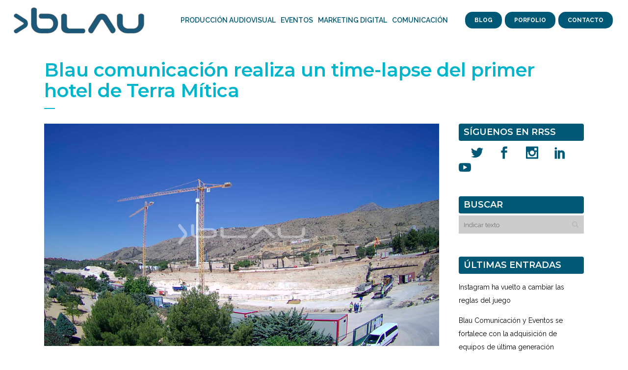

--- FILE ---
content_type: text/html; charset=UTF-8
request_url: https://www.blaucomunicacion.es/el-blog-de-blau/noticias/blau-comunicacion-realiza-un-timpe-lapse-del-primer-hotel-de-terra-mitica/
body_size: 19295
content:
<!DOCTYPE html>
<html lang="es">
<head>

	<meta charset="UTF-8" />
	
	<title>Blau comunicación realiza un time-lapse del primer hotel de Terra Mítica | Blau Comunicación y Eventos</title>

	
				<meta name="viewport" content="width=device-width,initial-scale=1,user-scalable=no">
		
	<link rel="profile" href="http://gmpg.org/xfn/11" />
	<link rel="pingback" href="https://www.blaucomunicacion.es/xmlrpc.php" />
	<link rel="shortcut icon" type="image/x-icon" href="https://www.blaucomunicacion.es/wp-content/uploads/favicon.png">
	<link rel="apple-touch-icon" href="https://www.blaucomunicacion.es/wp-content/uploads/favicon.png"/>
	<meta name="msvalidate.01" content="D82BE0687E019F0042E2CFBA51A3AE3B" />
	<link href='//fonts.googleapis.com/css?family=Raleway:100,200,300,400,500,600,700,800,900,300italic,400italic,700italic|Montserrat:100,200,300,400,500,600,700,800,900,300italic,400italic,700italic|Raleway:100,200,300,400,500,600,700,800,900,300italic,400italic,700italic&subset=latin,latin-ext' rel='stylesheet' type='text/css'>
<script type="application/javascript">var QodeAjaxUrl = "https://www.blaucomunicacion.es/wp-admin/admin-ajax.php"</script><meta name='robots' content='index, follow, max-image-preview:large, max-snippet:-1, max-video-preview:-1' />

<!-- Google Tag Manager for WordPress by gtm4wp.com -->
<script data-cfasync="false" data-pagespeed-no-defer>
	var gtm4wp_datalayer_name = "dataLayer";
	var dataLayer = dataLayer || [];
</script>
<!-- End Google Tag Manager for WordPress by gtm4wp.com -->
	<!-- This site is optimized with the Yoast SEO plugin v19.4 - https://yoast.com/wordpress/plugins/seo/ -->
	<meta name="description" content="Blau comunicación realiza un time-lapse del primer hotel de Terra Mítica | Blau Comunicación y Eventos" />
	<link rel="canonical" href="https://www.blaucomunicacion.es/el-blog-de-blau/noticias/blau-comunicacion-realiza-un-timpe-lapse-del-primer-hotel-de-terra-mitica/" />
	<meta property="og:locale" content="es_ES" />
	<meta property="og:type" content="article" />
	<meta property="og:title" content="Blau comunicación realiza un time-lapse del primer hotel de Terra Mítica | Blau Comunicación y Eventos" />
	<meta property="og:description" content="Blau comunicación realiza un time-lapse del primer hotel de Terra Mítica | Blau Comunicación y Eventos" />
	<meta property="og:url" content="https://www.blaucomunicacion.es/el-blog-de-blau/noticias/blau-comunicacion-realiza-un-timpe-lapse-del-primer-hotel-de-terra-mitica/" />
	<meta property="og:site_name" content="Blau Comunicación y Eventos" />
	<meta property="article:published_time" content="2016-01-11T00:00:00+00:00" />
	<meta property="article:modified_time" content="2018-11-06T09:18:43+00:00" />
	<meta property="og:image" content="https://www.blaucomunicacion.es/wp-content/uploads/Fotograma-Camara-Terra-Mitica-Junio-2015.jpg" />
	<meta property="og:image:width" content="1920" />
	<meta property="og:image:height" content="1080" />
	<meta property="og:image:type" content="image/jpeg" />
	<meta name="author" content="Vanessa Gregori" />
	<meta name="twitter:card" content="summary_large_image" />
	<meta name="twitter:label1" content="Escrito por" />
	<meta name="twitter:data1" content="Vanessa Gregori" />
	<meta name="twitter:label2" content="Tiempo de lectura" />
	<meta name="twitter:data2" content="1 minuto" />
	<script type="application/ld+json" class="yoast-schema-graph">{"@context":"https://schema.org","@graph":[{"@type":"WebSite","@id":"https://www.blaucomunicacion.es/#website","url":"https://www.blaucomunicacion.es/","name":"Blau Comunicación y Eventos","description":"Blau Comunicación","potentialAction":[{"@type":"SearchAction","target":{"@type":"EntryPoint","urlTemplate":"https://www.blaucomunicacion.es/?s={search_term_string}"},"query-input":"required name=search_term_string"}],"inLanguage":"es"},{"@type":"ImageObject","inLanguage":"es","@id":"https://www.blaucomunicacion.es/el-blog-de-blau/noticias/blau-comunicacion-realiza-un-timpe-lapse-del-primer-hotel-de-terra-mitica/#primaryimage","url":"https://www.blaucomunicacion.es/wp-content/uploads/Fotograma-Camara-Terra-Mitica-Junio-2015.jpg","contentUrl":"https://www.blaucomunicacion.es/wp-content/uploads/Fotograma-Camara-Terra-Mitica-Junio-2015.jpg","width":1920,"height":1080,"caption":"Timelapse en Benidorm"},{"@type":"WebPage","@id":"https://www.blaucomunicacion.es/el-blog-de-blau/noticias/blau-comunicacion-realiza-un-timpe-lapse-del-primer-hotel-de-terra-mitica/","url":"https://www.blaucomunicacion.es/el-blog-de-blau/noticias/blau-comunicacion-realiza-un-timpe-lapse-del-primer-hotel-de-terra-mitica/","name":"Blau comunicación realiza un time-lapse del primer hotel de Terra Mítica | Blau Comunicación y Eventos","isPartOf":{"@id":"https://www.blaucomunicacion.es/#website"},"primaryImageOfPage":{"@id":"https://www.blaucomunicacion.es/el-blog-de-blau/noticias/blau-comunicacion-realiza-un-timpe-lapse-del-primer-hotel-de-terra-mitica/#primaryimage"},"image":{"@id":"https://www.blaucomunicacion.es/el-blog-de-blau/noticias/blau-comunicacion-realiza-un-timpe-lapse-del-primer-hotel-de-terra-mitica/#primaryimage"},"thumbnailUrl":"https://www.blaucomunicacion.es/wp-content/uploads/Fotograma-Camara-Terra-Mitica-Junio-2015.jpg","datePublished":"2016-01-11T00:00:00+00:00","dateModified":"2018-11-06T09:18:43+00:00","author":{"@id":"https://www.blaucomunicacion.es/#/schema/person/3d394d460175c088882b0191faaba689"},"description":"Blau comunicación realiza un time-lapse del primer hotel de Terra Mítica | Blau Comunicación y Eventos","breadcrumb":{"@id":"https://www.blaucomunicacion.es/el-blog-de-blau/noticias/blau-comunicacion-realiza-un-timpe-lapse-del-primer-hotel-de-terra-mitica/#breadcrumb"},"inLanguage":"es","potentialAction":[{"@type":"ReadAction","target":["https://www.blaucomunicacion.es/el-blog-de-blau/noticias/blau-comunicacion-realiza-un-timpe-lapse-del-primer-hotel-de-terra-mitica/"]}]},{"@type":"BreadcrumbList","@id":"https://www.blaucomunicacion.es/el-blog-de-blau/noticias/blau-comunicacion-realiza-un-timpe-lapse-del-primer-hotel-de-terra-mitica/#breadcrumb","itemListElement":[{"@type":"ListItem","position":1,"name":"Portada","item":"https://www.blaucomunicacion.es/"},{"@type":"ListItem","position":2,"name":"Blau comunicación realiza un time-lapse del primer hotel de Terra Mítica"}]},{"@type":"Person","@id":"https://www.blaucomunicacion.es/#/schema/person/3d394d460175c088882b0191faaba689","name":"Vanessa Gregori","image":{"@type":"ImageObject","inLanguage":"es","@id":"https://www.blaucomunicacion.es/#/schema/person/image/","url":"https://secure.gravatar.com/avatar/c78ea6a358c004691b45d4f1362102a2?s=96&d=mm&r=g","contentUrl":"https://secure.gravatar.com/avatar/c78ea6a358c004691b45d4f1362102a2?s=96&d=mm&r=g","caption":"Vanessa Gregori"}}]}</script>
	<!-- / Yoast SEO plugin. -->


<link rel='dns-prefetch' href='//s.w.org' />
<script type="text/javascript">
window._wpemojiSettings = {"baseUrl":"https:\/\/s.w.org\/images\/core\/emoji\/13.1.0\/72x72\/","ext":".png","svgUrl":"https:\/\/s.w.org\/images\/core\/emoji\/13.1.0\/svg\/","svgExt":".svg","source":{"concatemoji":"https:\/\/www.blaucomunicacion.es\/wp-includes\/js\/wp-emoji-release.min.js?ver=5.9.2"}};
/*! This file is auto-generated */
!function(e,a,t){var n,r,o,i=a.createElement("canvas"),p=i.getContext&&i.getContext("2d");function s(e,t){var a=String.fromCharCode;p.clearRect(0,0,i.width,i.height),p.fillText(a.apply(this,e),0,0);e=i.toDataURL();return p.clearRect(0,0,i.width,i.height),p.fillText(a.apply(this,t),0,0),e===i.toDataURL()}function c(e){var t=a.createElement("script");t.src=e,t.defer=t.type="text/javascript",a.getElementsByTagName("head")[0].appendChild(t)}for(o=Array("flag","emoji"),t.supports={everything:!0,everythingExceptFlag:!0},r=0;r<o.length;r++)t.supports[o[r]]=function(e){if(!p||!p.fillText)return!1;switch(p.textBaseline="top",p.font="600 32px Arial",e){case"flag":return s([127987,65039,8205,9895,65039],[127987,65039,8203,9895,65039])?!1:!s([55356,56826,55356,56819],[55356,56826,8203,55356,56819])&&!s([55356,57332,56128,56423,56128,56418,56128,56421,56128,56430,56128,56423,56128,56447],[55356,57332,8203,56128,56423,8203,56128,56418,8203,56128,56421,8203,56128,56430,8203,56128,56423,8203,56128,56447]);case"emoji":return!s([10084,65039,8205,55357,56613],[10084,65039,8203,55357,56613])}return!1}(o[r]),t.supports.everything=t.supports.everything&&t.supports[o[r]],"flag"!==o[r]&&(t.supports.everythingExceptFlag=t.supports.everythingExceptFlag&&t.supports[o[r]]);t.supports.everythingExceptFlag=t.supports.everythingExceptFlag&&!t.supports.flag,t.DOMReady=!1,t.readyCallback=function(){t.DOMReady=!0},t.supports.everything||(n=function(){t.readyCallback()},a.addEventListener?(a.addEventListener("DOMContentLoaded",n,!1),e.addEventListener("load",n,!1)):(e.attachEvent("onload",n),a.attachEvent("onreadystatechange",function(){"complete"===a.readyState&&t.readyCallback()})),(n=t.source||{}).concatemoji?c(n.concatemoji):n.wpemoji&&n.twemoji&&(c(n.twemoji),c(n.wpemoji)))}(window,document,window._wpemojiSettings);
</script>
<style type="text/css">
img.wp-smiley,
img.emoji {
	display: inline !important;
	border: none !important;
	box-shadow: none !important;
	height: 1em !important;
	width: 1em !important;
	margin: 0 0.07em !important;
	vertical-align: -0.1em !important;
	background: none !important;
	padding: 0 !important;
}
</style>
	<link rel='stylesheet' id='tsvg-block-css-css'  href='https://www.blaucomunicacion.es/wp-content/plugins/gallery-videos/admin/css/tsvg-block.css?ver=5.9.2' type='text/css' media='all' />
<link rel='stylesheet' id='layerslider-css'  href='https://www.blaucomunicacion.es/wp-content/plugins/LayerSlider/assets/static/layerslider/css/layerslider.css?ver=6.11.8' type='text/css' media='all' />
<link rel='stylesheet' id='wp-block-library-css'  href='https://www.blaucomunicacion.es/wp-includes/css/dist/block-library/style.min.css?ver=5.9.2' type='text/css' media='all' />
<link rel='stylesheet' id='activecampaign-form-block-css'  href='https://www.blaucomunicacion.es/wp-content/plugins/activecampaign-subscription-forms/activecampaign-form-block/build/style-index.css?ver=1763118909' type='text/css' media='all' />
<style id='global-styles-inline-css' type='text/css'>
body{--wp--preset--color--black: #000000;--wp--preset--color--cyan-bluish-gray: #abb8c3;--wp--preset--color--white: #ffffff;--wp--preset--color--pale-pink: #f78da7;--wp--preset--color--vivid-red: #cf2e2e;--wp--preset--color--luminous-vivid-orange: #ff6900;--wp--preset--color--luminous-vivid-amber: #fcb900;--wp--preset--color--light-green-cyan: #7bdcb5;--wp--preset--color--vivid-green-cyan: #00d084;--wp--preset--color--pale-cyan-blue: #8ed1fc;--wp--preset--color--vivid-cyan-blue: #0693e3;--wp--preset--color--vivid-purple: #9b51e0;--wp--preset--gradient--vivid-cyan-blue-to-vivid-purple: linear-gradient(135deg,rgba(6,147,227,1) 0%,rgb(155,81,224) 100%);--wp--preset--gradient--light-green-cyan-to-vivid-green-cyan: linear-gradient(135deg,rgb(122,220,180) 0%,rgb(0,208,130) 100%);--wp--preset--gradient--luminous-vivid-amber-to-luminous-vivid-orange: linear-gradient(135deg,rgba(252,185,0,1) 0%,rgba(255,105,0,1) 100%);--wp--preset--gradient--luminous-vivid-orange-to-vivid-red: linear-gradient(135deg,rgba(255,105,0,1) 0%,rgb(207,46,46) 100%);--wp--preset--gradient--very-light-gray-to-cyan-bluish-gray: linear-gradient(135deg,rgb(238,238,238) 0%,rgb(169,184,195) 100%);--wp--preset--gradient--cool-to-warm-spectrum: linear-gradient(135deg,rgb(74,234,220) 0%,rgb(151,120,209) 20%,rgb(207,42,186) 40%,rgb(238,44,130) 60%,rgb(251,105,98) 80%,rgb(254,248,76) 100%);--wp--preset--gradient--blush-light-purple: linear-gradient(135deg,rgb(255,206,236) 0%,rgb(152,150,240) 100%);--wp--preset--gradient--blush-bordeaux: linear-gradient(135deg,rgb(254,205,165) 0%,rgb(254,45,45) 50%,rgb(107,0,62) 100%);--wp--preset--gradient--luminous-dusk: linear-gradient(135deg,rgb(255,203,112) 0%,rgb(199,81,192) 50%,rgb(65,88,208) 100%);--wp--preset--gradient--pale-ocean: linear-gradient(135deg,rgb(255,245,203) 0%,rgb(182,227,212) 50%,rgb(51,167,181) 100%);--wp--preset--gradient--electric-grass: linear-gradient(135deg,rgb(202,248,128) 0%,rgb(113,206,126) 100%);--wp--preset--gradient--midnight: linear-gradient(135deg,rgb(2,3,129) 0%,rgb(40,116,252) 100%);--wp--preset--duotone--dark-grayscale: url('#wp-duotone-dark-grayscale');--wp--preset--duotone--grayscale: url('#wp-duotone-grayscale');--wp--preset--duotone--purple-yellow: url('#wp-duotone-purple-yellow');--wp--preset--duotone--blue-red: url('#wp-duotone-blue-red');--wp--preset--duotone--midnight: url('#wp-duotone-midnight');--wp--preset--duotone--magenta-yellow: url('#wp-duotone-magenta-yellow');--wp--preset--duotone--purple-green: url('#wp-duotone-purple-green');--wp--preset--duotone--blue-orange: url('#wp-duotone-blue-orange');--wp--preset--font-size--small: 13px;--wp--preset--font-size--medium: 20px;--wp--preset--font-size--large: 36px;--wp--preset--font-size--x-large: 42px;}.has-black-color{color: var(--wp--preset--color--black) !important;}.has-cyan-bluish-gray-color{color: var(--wp--preset--color--cyan-bluish-gray) !important;}.has-white-color{color: var(--wp--preset--color--white) !important;}.has-pale-pink-color{color: var(--wp--preset--color--pale-pink) !important;}.has-vivid-red-color{color: var(--wp--preset--color--vivid-red) !important;}.has-luminous-vivid-orange-color{color: var(--wp--preset--color--luminous-vivid-orange) !important;}.has-luminous-vivid-amber-color{color: var(--wp--preset--color--luminous-vivid-amber) !important;}.has-light-green-cyan-color{color: var(--wp--preset--color--light-green-cyan) !important;}.has-vivid-green-cyan-color{color: var(--wp--preset--color--vivid-green-cyan) !important;}.has-pale-cyan-blue-color{color: var(--wp--preset--color--pale-cyan-blue) !important;}.has-vivid-cyan-blue-color{color: var(--wp--preset--color--vivid-cyan-blue) !important;}.has-vivid-purple-color{color: var(--wp--preset--color--vivid-purple) !important;}.has-black-background-color{background-color: var(--wp--preset--color--black) !important;}.has-cyan-bluish-gray-background-color{background-color: var(--wp--preset--color--cyan-bluish-gray) !important;}.has-white-background-color{background-color: var(--wp--preset--color--white) !important;}.has-pale-pink-background-color{background-color: var(--wp--preset--color--pale-pink) !important;}.has-vivid-red-background-color{background-color: var(--wp--preset--color--vivid-red) !important;}.has-luminous-vivid-orange-background-color{background-color: var(--wp--preset--color--luminous-vivid-orange) !important;}.has-luminous-vivid-amber-background-color{background-color: var(--wp--preset--color--luminous-vivid-amber) !important;}.has-light-green-cyan-background-color{background-color: var(--wp--preset--color--light-green-cyan) !important;}.has-vivid-green-cyan-background-color{background-color: var(--wp--preset--color--vivid-green-cyan) !important;}.has-pale-cyan-blue-background-color{background-color: var(--wp--preset--color--pale-cyan-blue) !important;}.has-vivid-cyan-blue-background-color{background-color: var(--wp--preset--color--vivid-cyan-blue) !important;}.has-vivid-purple-background-color{background-color: var(--wp--preset--color--vivid-purple) !important;}.has-black-border-color{border-color: var(--wp--preset--color--black) !important;}.has-cyan-bluish-gray-border-color{border-color: var(--wp--preset--color--cyan-bluish-gray) !important;}.has-white-border-color{border-color: var(--wp--preset--color--white) !important;}.has-pale-pink-border-color{border-color: var(--wp--preset--color--pale-pink) !important;}.has-vivid-red-border-color{border-color: var(--wp--preset--color--vivid-red) !important;}.has-luminous-vivid-orange-border-color{border-color: var(--wp--preset--color--luminous-vivid-orange) !important;}.has-luminous-vivid-amber-border-color{border-color: var(--wp--preset--color--luminous-vivid-amber) !important;}.has-light-green-cyan-border-color{border-color: var(--wp--preset--color--light-green-cyan) !important;}.has-vivid-green-cyan-border-color{border-color: var(--wp--preset--color--vivid-green-cyan) !important;}.has-pale-cyan-blue-border-color{border-color: var(--wp--preset--color--pale-cyan-blue) !important;}.has-vivid-cyan-blue-border-color{border-color: var(--wp--preset--color--vivid-cyan-blue) !important;}.has-vivid-purple-border-color{border-color: var(--wp--preset--color--vivid-purple) !important;}.has-vivid-cyan-blue-to-vivid-purple-gradient-background{background: var(--wp--preset--gradient--vivid-cyan-blue-to-vivid-purple) !important;}.has-light-green-cyan-to-vivid-green-cyan-gradient-background{background: var(--wp--preset--gradient--light-green-cyan-to-vivid-green-cyan) !important;}.has-luminous-vivid-amber-to-luminous-vivid-orange-gradient-background{background: var(--wp--preset--gradient--luminous-vivid-amber-to-luminous-vivid-orange) !important;}.has-luminous-vivid-orange-to-vivid-red-gradient-background{background: var(--wp--preset--gradient--luminous-vivid-orange-to-vivid-red) !important;}.has-very-light-gray-to-cyan-bluish-gray-gradient-background{background: var(--wp--preset--gradient--very-light-gray-to-cyan-bluish-gray) !important;}.has-cool-to-warm-spectrum-gradient-background{background: var(--wp--preset--gradient--cool-to-warm-spectrum) !important;}.has-blush-light-purple-gradient-background{background: var(--wp--preset--gradient--blush-light-purple) !important;}.has-blush-bordeaux-gradient-background{background: var(--wp--preset--gradient--blush-bordeaux) !important;}.has-luminous-dusk-gradient-background{background: var(--wp--preset--gradient--luminous-dusk) !important;}.has-pale-ocean-gradient-background{background: var(--wp--preset--gradient--pale-ocean) !important;}.has-electric-grass-gradient-background{background: var(--wp--preset--gradient--electric-grass) !important;}.has-midnight-gradient-background{background: var(--wp--preset--gradient--midnight) !important;}.has-small-font-size{font-size: var(--wp--preset--font-size--small) !important;}.has-medium-font-size{font-size: var(--wp--preset--font-size--medium) !important;}.has-large-font-size{font-size: var(--wp--preset--font-size--large) !important;}.has-x-large-font-size{font-size: var(--wp--preset--font-size--x-large) !important;}
</style>
<link rel='stylesheet' id='contact-form-7-css'  href='https://www.blaucomunicacion.es/wp-content/plugins/contact-form-7/includes/css/styles.css?ver=5.6.1' type='text/css' media='all' />
<link rel='stylesheet' id='tsvg-fonts-css'  href='https://www.blaucomunicacion.es/wp-content/plugins/gallery-videos/public/css/tsvg-fonts.css?ver=2.3.7' type='text/css' media='all' />
<link rel='stylesheet' id='rpt_front_style-css'  href='https://www.blaucomunicacion.es/wp-content/plugins/related-posts-thumbnails/assets/css/front.css?ver=1.9.0' type='text/css' media='all' />
<link rel='stylesheet' id='ez-toc-css'  href='https://www.blaucomunicacion.es/wp-content/plugins/easy-table-of-contents/assets/css/screen.min.css?ver=2.0.68.1' type='text/css' media='all' />
<style id='ez-toc-inline-css' type='text/css'>
div#ez-toc-container .ez-toc-title {font-size: 100%;}div#ez-toc-container .ez-toc-title {font-weight: 500;}div#ez-toc-container ul li {font-size: 85%;}div#ez-toc-container ul li {font-weight: 500;}div#ez-toc-container nav ul ul li {font-size: 90%;}div#ez-toc-container {background: #f9f9f9;border: 1px solid #aaaaaa;}div#ez-toc-container p.ez-toc-title , #ez-toc-container .ez_toc_custom_title_icon , #ez-toc-container .ez_toc_custom_toc_icon {color: #434343;}div#ez-toc-container ul.ez-toc-list a {color: #00b5cb;}div#ez-toc-container ul.ez-toc-list a:hover {color: #005877;}div#ez-toc-container ul.ez-toc-list a:visited {color: #005877;}
.ez-toc-container-direction {direction: ltr;}.ez-toc-counter ul{counter-reset: item ;}.ez-toc-counter nav ul li a::before {content: counters(item, '.', decimal) '. ';display: inline-block;counter-increment: item;flex-grow: 0;flex-shrink: 0;margin-right: .2em; float: left; }.ez-toc-widget-direction {direction: ltr;}.ez-toc-widget-container ul{counter-reset: item ;}.ez-toc-widget-container nav ul li a::before {content: counters(item, '.', decimal) '. ';display: inline-block;counter-increment: item;flex-grow: 0;flex-shrink: 0;margin-right: .2em; float: left; }
</style>
<link rel='stylesheet' id='default_style-css'  href='https://www.blaucomunicacion.es/wp-content/themes/blau/style.css?ver=5.9.2' type='text/css' media='all' />
<link rel='stylesheet' id='qode_font_awesome-css'  href='https://www.blaucomunicacion.es/wp-content/themes/blau/css/font-awesome/css/font-awesome.min.css?ver=5.9.2' type='text/css' media='all' />
<link rel='stylesheet' id='qode_font_elegant-css'  href='https://www.blaucomunicacion.es/wp-content/themes/blau/css/elegant-icons/style.min.css?ver=5.9.2' type='text/css' media='all' />
<link rel='stylesheet' id='qode_linea_icons-css'  href='https://www.blaucomunicacion.es/wp-content/themes/blau/css/linea-icons/style.css?ver=5.9.2' type='text/css' media='all' />
<link rel='stylesheet' id='qode_dripicons-css'  href='https://www.blaucomunicacion.es/wp-content/themes/blau/css/dripicons/dripicons.css?ver=5.9.2' type='text/css' media='all' />
<link rel='stylesheet' id='stylesheet-css'  href='https://www.blaucomunicacion.es/wp-content/themes/blau/css/stylesheet.min.css?ver=5.9.2' type='text/css' media='all' />
<link rel='stylesheet' id='qode_print-css'  href='https://www.blaucomunicacion.es/wp-content/themes/blau/css/print.css?ver=5.9.2' type='text/css' media='all' />
<link rel='stylesheet' id='mac_stylesheet-css'  href='https://www.blaucomunicacion.es/wp-content/themes/blau/css/mac_stylesheet.css?ver=5.9.2' type='text/css' media='all' />
<link rel='stylesheet' id='webkit-css'  href='https://www.blaucomunicacion.es/wp-content/themes/blau/css/webkit_stylesheet.css?ver=5.9.2' type='text/css' media='all' />
<link rel='stylesheet' id='style_dynamic-css'  href='https://www.blaucomunicacion.es/wp-content/themes/blau/css/style_dynamic.css?ver=1676463982' type='text/css' media='all' />
<link rel='stylesheet' id='responsive-css'  href='https://www.blaucomunicacion.es/wp-content/themes/blau/css/responsive.min.css?ver=5.9.2' type='text/css' media='all' />
<link rel='stylesheet' id='style_dynamic_responsive-css'  href='https://www.blaucomunicacion.es/wp-content/themes/blau/css/style_dynamic_responsive.css?ver=1676463982' type='text/css' media='all' />
<link rel='stylesheet' id='js_composer_front-css'  href='https://www.blaucomunicacion.es/wp-content/plugins/js_composer/assets/css/js_composer.min.css?ver=6.6.0' type='text/css' media='all' />
<link rel='stylesheet' id='custom_css-css'  href='https://www.blaucomunicacion.es/wp-content/themes/blau/css/custom_css.css?ver=1676463982' type='text/css' media='all' />
<link rel='stylesheet' id='popup-maker-site-css'  href='//www.blaucomunicacion.es/wp-content/uploads/pum/pum-site-styles.css?generated=1748863158&#038;ver=1.19.0' type='text/css' media='all' />
<link rel='stylesheet' id='childstyle-css'  href='https://www.blaucomunicacion.es/wp-content/themes/blau-child/style.css?ver=5.9.2' type='text/css' media='all' />
<script type='text/javascript' src='https://www.blaucomunicacion.es/wp-includes/js/jquery/jquery.min.js?ver=3.6.0' id='jquery-core-js'></script>
<script type='text/javascript' src='https://www.blaucomunicacion.es/wp-includes/js/jquery/jquery-migrate.min.js?ver=3.3.2' id='jquery-migrate-js'></script>
<script type='text/javascript' id='layerslider-utils-js-extra'>
/* <![CDATA[ */
var LS_Meta = {"v":"6.11.8","fixGSAP":"1"};
/* ]]> */
</script>
<script type='text/javascript' src='https://www.blaucomunicacion.es/wp-content/plugins/LayerSlider/assets/static/layerslider/js/layerslider.utils.js?ver=6.11.8' id='layerslider-utils-js'></script>
<script type='text/javascript' src='https://www.blaucomunicacion.es/wp-content/plugins/LayerSlider/assets/static/layerslider/js/layerslider.kreaturamedia.jquery.js?ver=6.11.8' id='layerslider-js'></script>
<script type='text/javascript' src='https://www.blaucomunicacion.es/wp-content/plugins/LayerSlider/assets/static/layerslider/js/layerslider.transitions.js?ver=6.11.8' id='layerslider-transitions-js'></script>
<script type='text/javascript' src='https://www.blaucomunicacion.es/wp-content/plugins/popup-maker/assets/js/vendor/iframeResizer.min.js?ver=5.9.2' id='iframe-resizer-js'></script>
<meta name="generator" content="Powered by LayerSlider 6.11.8 - Multi-Purpose, Responsive, Parallax, Mobile-Friendly Slider Plugin for WordPress." />
<!-- LayerSlider updates and docs at: https://layerslider.kreaturamedia.com -->
<link rel="https://api.w.org/" href="https://www.blaucomunicacion.es/wp-json/" /><link rel="alternate" type="application/json" href="https://www.blaucomunicacion.es/wp-json/wp/v2/posts/1364" /><link rel="EditURI" type="application/rsd+xml" title="RSD" href="https://www.blaucomunicacion.es/xmlrpc.php?rsd" />
<link rel="wlwmanifest" type="application/wlwmanifest+xml" href="https://www.blaucomunicacion.es/wp-includes/wlwmanifest.xml" /> 
<meta name="generator" content="WordPress 5.9.2" />
<link rel='shortlink' href='https://www.blaucomunicacion.es/?p=1364' />
<link rel="alternate" type="application/json+oembed" href="https://www.blaucomunicacion.es/wp-json/oembed/1.0/embed?url=https%3A%2F%2Fwww.blaucomunicacion.es%2Fel-blog-de-blau%2Fnoticias%2Fblau-comunicacion-realiza-un-timpe-lapse-del-primer-hotel-de-terra-mitica%2F" />
<link rel="alternate" type="text/xml+oembed" href="https://www.blaucomunicacion.es/wp-json/oembed/1.0/embed?url=https%3A%2F%2Fwww.blaucomunicacion.es%2Fel-blog-de-blau%2Fnoticias%2Fblau-comunicacion-realiza-un-timpe-lapse-del-primer-hotel-de-terra-mitica%2F&#038;format=xml" />
			<style>
			#related_posts_thumbnails li{
				border-right: 1px solid #ffffff;
				background-color: #ffffff			}
			#related_posts_thumbnails li:hover{
				background-color: #005877;
			}
			.relpost_content{
				font-size:	16px;
				color: 		#00b5cb;
			}
			.relpost-block-single{
				background-color: #ffffff;
				border-right: 1px solid  #ffffff;
				border-left: 1px solid  #ffffff;
				margin-right: -1px;
			}
			.relpost-block-single:hover{
				background-color: #005877;
			}
		</style>

	
<!-- Google Tag Manager for WordPress by gtm4wp.com -->
<!-- GTM Container placement set to footer -->
<script data-cfasync="false" data-pagespeed-no-defer>
	var dataLayer_content = {"pagePostType":"post","pagePostType2":"single-post","pageCategory":["noticias"],"pagePostAuthor":"Vanessa Gregori"};
	dataLayer.push( dataLayer_content );
</script>
<script data-cfasync="false">
(function(w,d,s,l,i){w[l]=w[l]||[];w[l].push({'gtm.start':
new Date().getTime(),event:'gtm.js'});var f=d.getElementsByTagName(s)[0],
j=d.createElement(s),dl=l!='dataLayer'?'&l='+l:'';j.async=true;j.src=
'//www.googletagmanager.com/gtm.js?id='+i+dl;f.parentNode.insertBefore(j,f);
})(window,document,'script','dataLayer','GTM-MKQMRNVH');
</script>
<!-- End Google Tag Manager for WordPress by gtm4wp.com --><meta name="generator" content="Powered by WPBakery Page Builder - drag and drop page builder for WordPress."/>
<style type="text/css">.broken_link, a.broken_link {
	text-decoration: line-through;
}</style><link rel="icon" href="https://www.blaucomunicacion.es/wp-content/uploads/cropped-agencia_comunicacion-benidorm-alicante-32x32.jpg" sizes="32x32" />
<link rel="icon" href="https://www.blaucomunicacion.es/wp-content/uploads/cropped-agencia_comunicacion-benidorm-alicante-192x192.jpg" sizes="192x192" />
<link rel="apple-touch-icon" href="https://www.blaucomunicacion.es/wp-content/uploads/cropped-agencia_comunicacion-benidorm-alicante-180x180.jpg" />
<meta name="msapplication-TileImage" content="https://www.blaucomunicacion.es/wp-content/uploads/cropped-agencia_comunicacion-benidorm-alicante-270x270.jpg" />
<noscript><style> .wpb_animate_when_almost_visible { opacity: 1; }</style></noscript>	
	<!-- Google Tag Consent Mode (ConsentManager) -->
	<script type="text/javascript" data-cmp-ab="1" src="https://cdn.consentmanager.net/delivery/autoblocking/69292a26f2d1b.js" data-cmp-host="a.delivery.consentmanager.net" data-cmp-cdn="cdn.consentmanager.net" data-cmp-codesrc="0"></script>
	
</head>

<body class="post-template-default single single-post postid-1364 single-format-standard  qode_grid_1300 footer_responsive_adv qode-child-theme-ver-1.0.0 qode-theme-ver-13.0 qode-theme-blau wpb-js-composer js-comp-ver-6.6.0 vc_responsive" itemscope itemtype="http://schema.org/WebPage">

						<div class="wrapper">
	<div class="wrapper_inner">

				

		
<!-- Google tag (gtag.js) -->
<script async src="https://www.googletagmanager.com/gtag/js?id=G-VB8Z5TZXP4"></script>
<script>
  window.dataLayer = window.dataLayer || [];
  function gtag(){dataLayer.push(arguments);}
  gtag('js', new Date());

  gtag('config', 'G-VB8Z5TZXP4');
</script>
		
<!-- Meta Pixel Code -->
<script>
  !function(f,b,e,v,n,t,s)
  {if(f.fbq)return;n=f.fbq=function(){n.callMethod?
  n.callMethod.apply(n,arguments):n.queue.push(arguments)};
  if(!f._fbq)f._fbq=n;n.push=n;n.loaded=!0;n.version='2.0';
  n.queue=[];t=b.createElement(e);t.async=!0;
  t.src=v;s=b.getElementsByTagName(e)[0];
  s.parentNode.insertBefore(t,s)}(window, document,'script',
  'https://connect.facebook.net/en_US/fbevents.js');
  fbq('init', '746272883441137');
  fbq('track', 'PageView');
</script>
<noscript><img height="1" width="1" style="display:none"
  src="https://www.facebook.com/tr?id=746272883441137&ev=PageView&noscript=1"
/></noscript>
<!-- End Meta Pixel Code -->		
		
	


<header class=" scroll_header_top_area  fixed transparent scrolled_not_transparent header_style_on_scroll page_header">
    <div class="header_inner clearfix">

		<div class="header_top_bottom_holder">
		<div class="header_bottom clearfix" style=' background-color:rgba(255, 255, 255, 0);' >
		                    					<div class="header_inner_left">
                        													<div class="mobile_menu_button">
                                <span>
                                    <span aria-hidden="true" class="qode_icon_font_elegant icon_menu " ></span>                                </span>
                            </div>
												<div class="logo_wrapper">
                            							<div class="q_logo">
								<a itemprop="url" href="https://www.blaucomunicacion.es/">
									<img itemprop="image" class="normal" src="https://www.blaucomunicacion.es/wp-content/uploads/productora_audiovisual_alicante_benidorm-2023.png" alt="Logo"/>
									<img itemprop="image" class="light" src="https://www.blaucomunicacion.es/wp-content/uploads/productora_audiovisual_alicante_benidorm-2023.png" alt="Logo"/>
									<img itemprop="image" class="dark" src="https://www.blaucomunicacion.es/wp-content/uploads/productora_audiovisual_alicante_benidorm-2023.png" alt="Logo"/>
									<img itemprop="image" class="sticky" src="https://www.blaucomunicacion.es/wp-content/uploads/productora_audiovisual_alicante_benidorm-2023.png" alt="Logo"/>
									<img itemprop="image" class="mobile" src="https://www.blaucomunicacion.es/wp-content/uploads/productora_audiovisual_alicante_benidorm-2023.png" alt="Logo"/>
																	</a>
							</div>
                            						</div>
                                                					</div>
                    					                                                							<div class="header_inner_right">
                                <div class="side_menu_button_wrapper right">
																			<div class="header_bottom_right_widget_holder"><div class="widget_text header_bottom_widget widget_custom_html"><div class="textwidget custom-html-widget"><a itemprop="url" href="/el-blog-de-blau/" target="_self" data-hover-background-color="#00b5cb" data-hover-color="#ffffff" class="qbutton  small center default" style="color: rgb(255, 255, 255); border-radius: 15px; background-color: rgb(0, 88, 119);" id="btnBlogTop" rel="noopener">Blog</a>
<a itemprop="url" href="/porfolio/" target="_self" data-hover-background-color="#00b5cb" data-hover-color="#ffffff" class="qbutton  small center default" style="color: #ffffff; border-radius: 15px;-moz-border-radius: 15px;-webkit-border-radius: 15px; background-color: #005877;" id="btnPorfolioTop" rel="noopener">Porfolio</a>
<a itemprop="url" href="/contacto/" target="_self" data-hover-background-color="#00b5cb" data-hover-color="#ffffff" class="qbutton  small center default" style="color: #ffffff; border-radius: 15px;-moz-border-radius: 15px;-webkit-border-radius: 15px; background-color: #005877;" id="btnContactoTop" rel="noopener">Contacto</a></div></div></div>
																		                                    <div class="side_menu_button">
									
										                                                                                                                    </div>
                                </div>
							</div>
												
						
						<nav class="main_menu drop_down center">
						<ul id="menu-footer-menu" class=""><li id="nav-menu-item-207" class="menu-item menu-item-type-post_type menu-item-object-page  narrow"><a href="https://www.blaucomunicacion.es/produccion-audiovisual-en-benidorm-y-alicante/" class=""><i class="menu_icon blank fa"></i><span>Producción Audiovisual</span><span class="plus"></span></a></li>
<li id="nav-menu-item-526" class="menu-item menu-item-type-post_type menu-item-object-page  narrow"><a href="https://www.blaucomunicacion.es/organizacion-de-eventos-en-benidorm-y-alicante/" class=""><i class="menu_icon blank fa"></i><span>Eventos</span><span class="plus"></span></a></li>
<li id="nav-menu-item-525" class="menu-item menu-item-type-post_type menu-item-object-page  narrow"><a href="https://www.blaucomunicacion.es/marketing-digital-en-benidorm-y-alicante/" class=""><i class="menu_icon blank fa"></i><span>Marketing digital</span><span class="plus"></span></a></li>
<li id="nav-menu-item-524" class="menu-item menu-item-type-post_type menu-item-object-page  narrow"><a href="https://www.blaucomunicacion.es/agencia-de-comunicacion-en-benidorm-y-alicante/" class=""><i class="menu_icon blank fa"></i><span>Comunicación</span><span class="plus"></span></a></li>
<li id="nav-menu-item-2777" class="menu-item menu-item-type-post_type menu-item-object-page  narrow"><a href="https://www.blaucomunicacion.es/el-blog-de-blau/" class=""><i class="menu_icon blank fa"></i><span>Blog</span><span class="plus"></span></a></li>
<li id="nav-menu-item-2778" class="menu-item menu-item-type-post_type menu-item-object-page  narrow"><a href="https://www.blaucomunicacion.es/porfolio/" class=""><i class="menu_icon blank fa"></i><span>Porfolio</span><span class="plus"></span></a></li>
<li id="nav-menu-item-2779" class="menu-item menu-item-type-post_type menu-item-object-page  narrow"><a href="https://www.blaucomunicacion.es/contacto-2/" class=""><i class="menu_icon blank fa"></i><span>Contacto</span><span class="plus"></span></a></li>
</ul>						</nav>
						                        										<nav class="mobile_menu">
                        <ul id="menu-footer-menu-1" class=""><li id="mobile-menu-item-207" class="menu-item menu-item-type-post_type menu-item-object-page "><a href="https://www.blaucomunicacion.es/produccion-audiovisual-en-benidorm-y-alicante/" class=""><span>Producción Audiovisual</span></a><span class="mobile_arrow"><i class="fa fa-angle-right"></i><i class="fa fa-angle-down"></i></span></li>
<li id="mobile-menu-item-526" class="menu-item menu-item-type-post_type menu-item-object-page "><a href="https://www.blaucomunicacion.es/organizacion-de-eventos-en-benidorm-y-alicante/" class=""><span>Eventos</span></a><span class="mobile_arrow"><i class="fa fa-angle-right"></i><i class="fa fa-angle-down"></i></span></li>
<li id="mobile-menu-item-525" class="menu-item menu-item-type-post_type menu-item-object-page "><a href="https://www.blaucomunicacion.es/marketing-digital-en-benidorm-y-alicante/" class=""><span>Marketing digital</span></a><span class="mobile_arrow"><i class="fa fa-angle-right"></i><i class="fa fa-angle-down"></i></span></li>
<li id="mobile-menu-item-524" class="menu-item menu-item-type-post_type menu-item-object-page "><a href="https://www.blaucomunicacion.es/agencia-de-comunicacion-en-benidorm-y-alicante/" class=""><span>Comunicación</span></a><span class="mobile_arrow"><i class="fa fa-angle-right"></i><i class="fa fa-angle-down"></i></span></li>
<li id="mobile-menu-item-2777" class="menu-item menu-item-type-post_type menu-item-object-page "><a href="https://www.blaucomunicacion.es/el-blog-de-blau/" class=""><span>Blog</span></a><span class="mobile_arrow"><i class="fa fa-angle-right"></i><i class="fa fa-angle-down"></i></span></li>
<li id="mobile-menu-item-2778" class="menu-item menu-item-type-post_type menu-item-object-page "><a href="https://www.blaucomunicacion.es/porfolio/" class=""><span>Porfolio</span></a><span class="mobile_arrow"><i class="fa fa-angle-right"></i><i class="fa fa-angle-down"></i></span></li>
<li id="mobile-menu-item-2779" class="menu-item menu-item-type-post_type menu-item-object-page "><a href="https://www.blaucomunicacion.es/contacto-2/" class=""><span>Contacto</span></a><span class="mobile_arrow"><i class="fa fa-angle-right"></i><i class="fa fa-angle-down"></i></span></li>
</ul>					</nav>
				</div>
	</div>
	</div>

</header>
		

    		<a id="back_to_top" href="#">
			<span class="fa-stack">
				<i class="qode_icon_font_awesome fa fa-arrow-up " ></i>			</span>
		</a>
	    	
    
		
	
    
<div class="content ">
						<div class="content_inner  ">
						<div class="title_outer title_without_animation"    data-height="182">
		<div class="title title_size_medium  position_left " style="height:182px;">
			<div class="image not_responsive"></div>
										<div class="title_holder"  style="padding-top:33px;height:149px;">
					<div class="container">
						<div class="container_inner clearfix">
								<div class="title_subtitle_holder" >
                                                                																		<h1 ><span>Blau comunicación realiza un time-lapse del primer hotel de Terra Mítica</span></h1>
																			<span class="separator small left"  ></span>
																	
																										                                                            </div>
						</div>
					</div>
				</div>
								</div>
			</div>
										<div class="container">
														<div class="container_inner default_template_holder" >
																
							<div class="two_columns_75_25 background_color_sidebar grid2 clearfix">
								<div class="column1">
											
									<div class="column_inner">
										<div class="blog_single blog_holder">
													<article id="post-1364" class="post-1364 post type-post status-publish format-standard has-post-thumbnail hentry category-noticias">
			<div class="post_content_holder">
										<div class="post_image">
	                        <img width="1920" height="1080" src="https://www.blaucomunicacion.es/wp-content/uploads/Fotograma-Camara-Terra-Mitica-Junio-2015.jpg" class="attachment-full size-full wp-post-image" alt="Timelapse en Benidorm" srcset="https://www.blaucomunicacion.es/wp-content/uploads/Fotograma-Camara-Terra-Mitica-Junio-2015.jpg 1920w, https://www.blaucomunicacion.es/wp-content/uploads/Fotograma-Camara-Terra-Mitica-Junio-2015-300x169.jpg 300w, https://www.blaucomunicacion.es/wp-content/uploads/Fotograma-Camara-Terra-Mitica-Junio-2015-768x432.jpg 768w, https://www.blaucomunicacion.es/wp-content/uploads/Fotograma-Camara-Terra-Mitica-Junio-2015-1024x576.jpg 1024w, https://www.blaucomunicacion.es/wp-content/uploads/Fotograma-Camara-Terra-Mitica-Junio-2015-700x394.jpg 700w, https://www.blaucomunicacion.es/wp-content/uploads/Fotograma-Camara-Terra-Mitica-Junio-2015-539x303.jpg 539w" sizes="(max-width: 1920px) 100vw, 1920px" />						</div>
								<div class="post_text">
					<div class="post_text_inner">
						<h2 itemprop="name" class="entry_title"><span itemprop="dateCreated" class="date entry_date updated">11 enero<meta itemprop="interactionCount" content="UserComments: 0"/></span> <!--vicen Blau comunicación realiza un time-lapse del primer hotel de Terra Mítica --></h2>
						<div class="post_info">
							<span class="time">Publicado </span>
							en <a href="https://www.blaucomunicacion.es/el-blog-de-blau/noticias/" rel="category tag">Noticias</a>							<span class="post_author">
								Por								<a itemprop="author" class="post_author_link" href="https://www.blaucomunicacion.es/el-blog-de-blau/author/vanessa-gregori/">Vanessa Gregori</a>
							</span>
							                                    						</div>
						<p style="text-align: justify;">Mostrar en tan sólo dos minutos todo el trabajo de construcción del Grand Luxor Hotel, el primer hotel tematizado de Terra Mítica. Con este objetivo, Blau Comunicación está realizando un seguimiento de las obras para  elaborar un time-lapse.  Se trata de un vídeo en el que se podrá apreciar el cambio y la evolución de los trabajos. A través de una secuencia acelerada de imágenes, se mostrará toda la tarea de construcción que se ha realizado a lo largo de todo un año, en tan sólo 2 minutos.</p>
<p style="text-align: justify;">Para elaborar este tipo de video se está utilizando una cámara fija IP que captura 1 fotograma cada hora y que se envía al correo electrónico. En total se utilizarán más de 8.000 fotogramas que plasmarán al detalle el progreso de las obras de construcción del hotel.</p>
<p style="text-align: justify;">El Gran Luxor Hotel, tematizado y ambientado en la zona de Egipto, tiene previsto abrir sus puertas el próximo mes de junio. El hotel tendrá  346 habitaciones, 1.000 plazas hoteleras y una categoría de 4 estrellas.</p>
<p style="text-align: justify;"><a href="https://www.blaucomunicacion.es/">Blau Comunicación</a> es una agencia de comunicación especializada en producción audiovisual y comunicación corporativa.  Puedes ver un ejemplo de time-lapse en el vídeo de la atracción Vertigo de Aqualandia.</p>
<p><img loading="lazy" class="alignnone wp-image-2193 size-full" src="https://www.blaucomunicacion.es/wp-content/uploads/vanessa-regori-blau-comunicacion.jpg" alt="Vanessa Gregori en Blau Comunicación" width="900" height="250" srcset="https://www.blaucomunicacion.es/wp-content/uploads/vanessa-regori-blau-comunicacion.jpg 900w, https://www.blaucomunicacion.es/wp-content/uploads/vanessa-regori-blau-comunicacion-300x83.jpg 300w, https://www.blaucomunicacion.es/wp-content/uploads/vanessa-regori-blau-comunicacion-768x213.jpg 768w, https://www.blaucomunicacion.es/wp-content/uploads/vanessa-regori-blau-comunicacion-640x178.jpg 640w, https://www.blaucomunicacion.es/wp-content/uploads/vanessa-regori-blau-comunicacion-700x194.jpg 700w" sizes="(max-width: 900px) 100vw, 900px" /></p>
<!-- relpost-thumb-wrapper --><div class="relpost-thumb-wrapper"><!-- filter-class --><div class="relpost-thumb-container"><h4>También te interesesará</h4><div style="clear: both"></div><div style="clear: both"></div><!-- relpost-block-container --><div class="relpost-block-container"><a href="https://www.blaucomunicacion.es/el-blog-de-blau/noticias/practicas-jose-carrillo-productora-de-alicante/"class="relpost-block-single" ><div class="relpost-custom-block-single" style="width: 345px; height: 238px;"><div class="relpost-block-single-image" aria-label="Prácticas de producción audiovisual en Alicante" role="img" style="background: transparent url(https://www.blaucomunicacion.es/wp-content/uploads/jose-carrillo-repasa-sus-practicas-en-blau-345x198.jpg) no-repeat scroll 0% 0%; width: 345px; height: 198px;"></div><div class="relpost-block-single-text"  style="font-family: Raleway;  font-size: 16px;  color: #00b5cb;">José Carrillo repasa sus prácticas en Blau Comunicación</div></div></a><a href="https://www.blaucomunicacion.es/el-blog-de-blau/noticias/blau-comunicacion-y-eventos-innovacion-y-excelencia-en-produccion-audiovisual/"class="relpost-block-single" ><div class="relpost-custom-block-single" style="width: 345px; height: 238px;"><div class="relpost-block-single-image" aria-label="Blau Comunicación y Eventos agencia de marketing digital y productora audiovisual en Benidorm y la Costa Blanca con el KIT DIGITAL siendo agentes digitalizadores" role="img" style="background: transparent url(https://www.blaucomunicacion.es/wp-content/uploads/Blau-Comunicacion-y-Eventos-agencia-de-marketing-digital-y-productora-audiovisual-en-Benidorm-y-la-Costa-Blanca-con-el-KIT-DIGITAL-siendo-agentes-digitalizadores-345x198.png) no-repeat scroll 0% 0%; width: 345px; height: 198px;"></div><div class="relpost-block-single-text"  style="font-family: Raleway;  font-size: 16px;  color: #00b5cb;">Blau Comunicación y Eventos: Innovación y Excelencia en Producción Audiovisual</div></div></a><a href="https://www.blaucomunicacion.es/el-blog-de-blau/noticias/clara-hace-un-repaso-a-sus-practicas-en-blau-comunicacion/"class="relpost-block-single" ><div class="relpost-custom-block-single" style="width: 345px; height: 238px;"><div class="relpost-block-single-image" aria-hidden="true" role="img" style="background: transparent url(https://www.blaucomunicacion.es/wp-content/uploads/Blog-de-blau-Clara-Final-Blog-Web-345x198.jpg) no-repeat scroll 0% 0%; width: 345px; height: 198px;"></div><div class="relpost-block-single-text"  style="font-family: Raleway;  font-size: 16px;  color: #00b5cb;">Clara hace un repaso a sus prácticas en Blau Comunicación</div></div></a><a href="https://www.blaucomunicacion.es/el-blog-de-blau/noticias/fitur-2018/"class="relpost-block-single" ><div class="relpost-custom-block-single" style="width: 345px; height: 238px;"><div class="relpost-block-single-image" aria-label="Blau Comunicación en Fitur 2018" role="img" style="background: transparent url(https://www.blaucomunicacion.es/wp-content/uploads/fitur_2018_blau_comunicacion-345x198.jpg) no-repeat scroll 0% 0%; width: 345px; height: 198px;"></div><div class="relpost-block-single-text"  style="font-family: Raleway;  font-size: 16px;  color: #00b5cb;">Volvemos a Fitur en 2018</div></div></a></div><!-- close relpost-block-container --><div style="clear: both"></div></div><!-- close filter class --></div><!-- close relpost-thumb-wrapper -->					</div>
				</div>
			</div>
		
	    		<div class="author_description">
		<div class="author_description_inner">
			<div class="image">
				<img alt='' src='https://secure.gravatar.com/avatar/c78ea6a358c004691b45d4f1362102a2?s=75&#038;d=mm&#038;r=g' srcset='https://secure.gravatar.com/avatar/c78ea6a358c004691b45d4f1362102a2?s=150&#038;d=mm&#038;r=g 2x' class='avatar avatar-75 photo' height='75' width='75' loading='lazy'/>			</div>
			<div class="author_text_holder">
				<h5 class="author_name vcard author">
				<span class="fu">
				Vanessa Gregori			    </span>
				</h5>
				<span class="author_email">vanessa@prueba.com</span>
							</div>
		</div>
	</div>
</article>										</div>
										
										<br/><br/> 
									</div>
								</div>	
								<div class="column2"> 
										<div class="column_inner">
		<aside class="sidebar">
							
			<div id="custom_html-3" class="widget_text widget widget_custom_html posts_holder"><div class="textwidget custom-html-widget"><h5>Síguenos en RRSS</h5>
<span data-type="normal" data-hover-icon-color="#00b5cb" class="qode_icon_shortcode  q_font_awsome_icon fa-lg  " style="margin: 8px 24px 0 25px; "><a itemprop="url" href="https://twitter.com/BlauBenidorm" target="_blank" rel="noopener"><span aria-hidden="true" class="qode_icon_font_elegant social_twitter qode_icon_element" style="font-size: 25px; color: #005877;"></span></a></span>
<span data-type="normal" data-hover-icon-color="#00b5cb" class="qode_icon_shortcode  q_font_awsome_icon fa-lg  " style="margin: 0 26px 0 0; "><a itemprop="url" href="https://www.facebook.com/blaucomunicacion" target="_blank" rel="noopener"><span aria-hidden="true" class="qode_icon_font_elegant social_facebook qode_icon_element" style="font-size: 25px; color: #005877;"></span></a></span>
<span data-type="normal" data-hover-icon-color="#00b5cb" class="qode_icon_shortcode  q_font_awsome_icon fa-lg  " style="margin: 0 26px 0 0; "><a itemprop="url" href="https://www.instagram.com/blaucomunicacion/" target="_blank" rel="noopener"><span aria-hidden="true" class="qode_icon_font_elegant social_instagram qode_icon_element" style="font-size: 25px; color: #005877;"></span></a></span>
<span data-type="normal" data-hover-icon-color="#00b5cb" class="qode_icon_shortcode  q_font_awsome_icon fa-lg  " style="margin: 0 25px 0 0; "><a itemprop="url" href="https://www.linkedin.com/company/blau-comunicacion-y-eventos-sl/" target="" rel="noopener"><span aria-hidden="true" class="qode_icon_font_elegant social_linkedin qode_icon_element" style="font-size: 25px; color: #005877;"></span></a></span>
<span data-type="normal" data-hover-icon-color="#00b5cb" class="qode_icon_shortcode  q_font_awsome_icon fa-lg  " style="margin: 0 0 0 0; "><a itemprop="url" href="https://www.youtube.com/user/Blaucomunicacion" target="_blank" rel="noopener"><span aria-hidden="true" class="qode_icon_font_elegant social_youtube qode_icon_element" style="font-size: 25px; color: #005877;"></span></a></span></div></div><div id="search-2" class="widget widget_search posts_holder"><h5>Buscar</h5><form role="search" method="get" id="searchform" action="https://www.blaucomunicacion.es/">
    <div><label class="screen-reader-text" for="s">Search for:</label>
        <input type="text" value="" placeholder="Indicar texto" name="s" id="s" />
        <input type="submit" id="searchsubmit" value="&#xf002" />
    </div>
</form></div>
		<div id="recent-posts-2" class="widget widget_recent_entries posts_holder">
		<h5>Últimas entradas</h5>
		<ul>
											<li>
					<a href="https://www.blaucomunicacion.es/el-blog-de-blau/noticias/instagram-cambia-las-reglas/">Instagram ha vuelto a cambiar las reglas del juego</a>
									</li>
											<li>
					<a href="https://www.blaucomunicacion.es/el-blog-de-blau/noticias/innovacion-adquisicion-equipos/">Blau Comunicación y Eventos se fortalece con la adquisición de equipos de última generación</a>
									</li>
											<li>
					<a href="https://www.blaucomunicacion.es/el-blog-de-blau/diseno-web/servicio-web/">Diseño y creación de webs a medida: construimos tu presencia digital con personalidad</a>
									</li>
											<li>
					<a href="https://www.blaucomunicacion.es/el-blog-de-blau/noticias/dani-y-sus-practicas-en-blau-comunicacion/">Las prácticas de Dani en Blau Comunicación</a>
									</li>
											<li>
					<a href="https://www.blaucomunicacion.es/el-blog-de-blau/noticias/la-narrativa-en-el-marketing/">¿Cómo crear una narrativa atractiva?</a>
									</li>
					</ul>

		</div><div id="categories-2" class="widget widget_categories posts_holder"><h5>Categorías</h5>
			<ul>
					<li class="cat-item cat-item-21"><a href="https://www.blaucomunicacion.es/el-blog-de-blau/comunicacion/">Comunicación</a>
</li>
	<li class="cat-item cat-item-421"><a href="https://www.blaucomunicacion.es/el-blog-de-blau/diseno-web/">Diseño web</a>
</li>
	<li class="cat-item cat-item-285"><a href="https://www.blaucomunicacion.es/el-blog-de-blau/drones/">Drones</a>
</li>
	<li class="cat-item cat-item-19"><a href="https://www.blaucomunicacion.es/el-blog-de-blau/eventos/">Eventos</a>
</li>
	<li class="cat-item cat-item-263"><a href="https://www.blaucomunicacion.es/el-blog-de-blau/cat-kit-digital/">Kit Digital</a>
</li>
	<li class="cat-item cat-item-20"><a href="https://www.blaucomunicacion.es/el-blog-de-blau/marketing-digital/">Marketing digital</a>
</li>
	<li class="cat-item cat-item-1"><a href="https://www.blaucomunicacion.es/el-blog-de-blau/noticias/">Noticias</a>
</li>
	<li class="cat-item cat-item-243"><a href="https://www.blaucomunicacion.es/el-blog-de-blau/opinion/">Opinión</a>
</li>
	<li class="cat-item cat-item-238"><a href="https://www.blaucomunicacion.es/el-blog-de-blau/produccion_audiovisual/" title="En Blau Comunicación somos especialistas en la producción audiovisual y te contamos todo en nuestro blog. Vídeos corporativos, grabaciones, ediciones, trucos... ¡todo!">Producción Audiovisual</a>
</li>
			</ul>

			</div>		</aside>
	</div>
								</div>
							</div>
											</div>
                                 </div>
	


		
	</div>
</div>



	<footer >
		<div class="footer_inner clearfix">
				<div class="footer_top_holder">
            			<div class="footer_top">
								<div class="container">
					<div class="container_inner">
																	<div class="two_columns_50_50 clearfix">
								<div class="column1 footer_col1">
									<div class="column_inner">
										<div id="media_image-3" class="widget widget_media_image"><img width="600" height="139" src="https://www.blaucomunicacion.es/wp-content/uploads/Logotipo_Blau_Blanco-700x162.png" class="image wp-image-2007  attachment-600x139 size-600x139" alt="Logo Blau Comunicación y Eventos" loading="lazy" style="max-width: 100%; height: auto;" srcset="https://www.blaucomunicacion.es/wp-content/uploads/Logotipo_Blau_Blanco-700x162.png 700w, https://www.blaucomunicacion.es/wp-content/uploads/Logotipo_Blau_Blanco-300x69.png 300w, https://www.blaucomunicacion.es/wp-content/uploads/Logotipo_Blau_Blanco-768x177.png 768w, https://www.blaucomunicacion.es/wp-content/uploads/Logotipo_Blau_Blanco-1024x236.png 1024w" sizes="(max-width: 600px) 100vw, 600px" /></div><div id="text-2" class="widget widget_text">			<div class="textwidget">	<div class="vc_empty_space"  style="height: 25px" ><span
			class="vc_empty_space_inner">
			<span class="empty_space_image"  ></span>
		</span></div>


<div class="separator  normal   " style="margin-top: 3px;margin-bottom: 25px;background-color: #565656;height: 1px;"></div>
 <p> Agencia de comunicación, publidad, organización de eventos, producción audiovisual y marketing digital con sede en Benidorm que opera en las provincias de Alicante, Valencia y Murcia. 
	<div class="vc_empty_space"  style="height: 25px" ><span
			class="vc_empty_space_inner">
			<span class="empty_space_image"  ></span>
		</span></div>


<a itemprop="url" href=" /adn-blau/" target="_self" data-hover-background-color="#00b5cb" data-hover-border-color="#00b5cb" data-hover-color="#ffffff" class="qbutton  large center default" style="color: #ffffff; border-color: #005877; margin: 5; border-radius: 5px;-moz-border-radius: 5px;-webkit-border-radius: 5px; background-color: #005877;" rel="noopener">CONÓCENOS</a>
	<div class="vc_empty_space"  style="height: 25px" ><span
			class="vc_empty_space_inner">
			<span class="empty_space_image"  ></span>
		</span></div>



<div class="separator  normal   " style="margin-top: 3px;margin-bottom: 25px;background-color: #565656;height: 1px;"></div>
 

<a title="Ver en Google" href="https://goo.gl/maps/91g6ufNr2FC2" target="_blank" rel="nofollow noopener">Avda. L´Aigüera, 3, Benidorm (Alicante)</a>
	<div class="vc_empty_space"  style="height: 3px" ><span
			class="vc_empty_space_inner">
			<span class="empty_space_image"  ></span>
		</span></div>


<a title="Llamar" href= "tel: 966831770">96 683 17 70</a>
	<div class="vc_empty_space"  style="height: 3px" ><span
			class="vc_empty_space_inner">
			<span class="empty_space_image"  ></span>
		</span></div>

</a>
<a title="Enviar email" href="mailto:info@blaucomunicacion.es">info@blaucomunicacion.es</a>

	<div class="vc_empty_space"  style="height: 25px" ><span
			class="vc_empty_space_inner">
			<span class="empty_space_image"  ></span>
		</span></div>

</div>
		</div><div id="text-7" class="widget widget_text">			<div class="textwidget"><div class="separator  normal   " style="margin-top: 4px;margin-bottom: 24px;background-color: #565656;height: 1px;"></div>


<div style "margin: auto;"><span data-type="normal" data-hover-icon-color="#00b5cb" class="qode_icon_shortcode  q_font_awsome_icon fa-lg  " style="margin: 0 24px 0 0; "><a itemprop="url" href="https://twitter.com/BlauBenidorm" target="_blank" rel="noopener"><img width="25" height="25" src="/wp-content/uploads/twitter-x.png" ></a></span><span data-type="normal" data-hover-icon-color="#00b5cb" class="qode_icon_shortcode  q_font_awsome_icon fa-lg  " style="margin: 0 26px 0 0; "><a itemprop="url" href="https://www.facebook.com/blaucomunicacion" target="_blank" rel="noopener"><span aria-hidden="true" class="qode_icon_font_elegant social_facebook qode_icon_element" style="font-size: 25px;color: #ffffff;" ></span></a></span><span data-type="normal" data-hover-icon-color="#00b5cb" class="qode_icon_shortcode  q_font_awsome_icon fa-lg  " style="margin: 0 26px 0 0; "><a itemprop="url" href="https://www.instagram.com/blaucomunicacion/" target="_blank" rel="noopener"><span aria-hidden="true" class="qode_icon_font_elegant social_instagram qode_icon_element" style="font-size: 25px;color: #ffffff;" ></span></a></span><span data-type="normal" data-hover-icon-color="#00b5cb" class="qode_icon_shortcode  q_font_awsome_icon fa-lg  " style="margin: 0 25px 0 0; "><a itemprop="url" href="https://www.linkedin.com/company/blau-comunicacion-y-eventos-sl/" target="" rel="noopener"><span aria-hidden="true" class="qode_icon_font_elegant social_linkedin qode_icon_element" style="font-size: 25px;color: #ffffff;" ></span></a></span> <span data-type="normal" data-hover-icon-color="#00b5cb" class="qode_icon_shortcode  q_font_awsome_icon fa-lg  " style="margin: 0 0 0 0; "><a itemprop="url" href="https://www.youtube.com/@BlauComunicacionyEventos" target="_blank" rel="noopener"><span aria-hidden="true" class="qode_icon_font_elegant social_youtube qode_icon_element" style="font-size: 25px;color: #ffffff;" ></span></a></span></div>

	<div class="vc_empty_space"  style="height: 20px" ><span
			class="vc_empty_space_inner">
			<span class="empty_space_image"  ></span>
		</span></div>

</div>
		</div>									</div>
								</div>
								<div class="column2 footer_col2">
									<div class="column_inner">
										<div id="custom_html-5" class="widget_text widget widget_custom_html"><div class="textwidget custom-html-widget"><br><div role="form" class="wpcf7" id="wpcf7-f4-o1" lang="es-ES" dir="ltr">
<div class="screen-reader-response"><p role="status" aria-live="polite" aria-atomic="true"></p> <ul></ul></div>
<form action="/el-blog-de-blau/noticias/blau-comunicacion-realiza-un-timpe-lapse-del-primer-hotel-de-terra-mitica/#wpcf7-f4-o1" method="post" class="wpcf7-form init cf7_custom_style_2" novalidate="novalidate" data-status="init">
<div style="display: none;">
<input type="hidden" name="_wpcf7" value="4" />
<input type="hidden" name="_wpcf7_version" value="5.6.1" />
<input type="hidden" name="_wpcf7_locale" value="es_ES" />
<input type="hidden" name="_wpcf7_unit_tag" value="wpcf7-f4-o1" />
<input type="hidden" name="_wpcf7_container_post" value="0" />
<input type="hidden" name="_wpcf7_posted_data_hash" value="" />
</div>
<p><label> Nombre <span class="requerido">*</span><br />
    <span class="wpcf7-form-control-wrap" data-name="your-name"><input type="text" name="your-name" value="" size="40" class="wpcf7-form-control wpcf7-text wpcf7-validates-as-required" aria-required="true" aria-invalid="false" /></span> </label><span id="wpcf7-696ee9d9a49cf-wrapper" class="wpcf7-form-control-wrap phone-wrap" style="display:none !important; visibility:hidden !important;"><label for="wpcf7-696ee9d9a49cf-field" class="hp-message">Por favor, deja este campo vacío.</label><input id="wpcf7-696ee9d9a49cf-field"  class="wpcf7-form-control wpcf7-text" type="text" name="phone" value="" size="40" tabindex="-1" autocomplete="new-password" /></span></p>
<p><label> Tu correo electrónico <span class="requerido">*</span><br />
    <span class="wpcf7-form-control-wrap" data-name="your-email"><input type="email" name="your-email" value="" size="40" class="wpcf7-form-control wpcf7-text wpcf7-email wpcf7-validates-as-required wpcf7-validates-as-email" aria-required="true" aria-invalid="false" /></span> </label></p>
<p><label> Mensaje<br />
    <span class="wpcf7-form-control-wrap" data-name="your-message"><textarea name="your-message" cols="40" rows="10" class="wpcf7-form-control wpcf7-textarea" aria-invalid="false"></textarea></span> </label></p>
<p style="margin-top:30px;font-size: 14px;" class="aceptacion" id="p-aceptacion"><span class="wpcf7-form-control-wrap" data-name="acceptance-683"><span class="wpcf7-form-control wpcf7-acceptance"><span class="wpcf7-list-item"><label><input type="checkbox" name="acceptance-683" value="1" aria-invalid="false" /><span class="wpcf7-list-item-label">Al marcar esta casilla aceptas el tratamiento de tus datos con las finalidades descritas en nuestra <a href="https://www.blaucomunicacion.es/politica-privacidad/" rel="nofollow noopener" title="Política Privacidad" target="_blank">Política de Privacidad.</a></span></label></span></span></span></p>
<p style="margin-top:30px;font-size: 14px;" class="aceptacion" id="p-aceptacion"><span class="wpcf7-form-control-wrap" data-name="acceptance-684"><span class="wpcf7-form-control wpcf7-acceptance optional"><span class="wpcf7-list-item"><label><input type="checkbox" name="acceptance-684" value="1" aria-invalid="false" /><span class="wpcf7-list-item-label">Al marcar esta casilla autorizas el envío de comunicaciones comerciales.</span></label></span></span></span></p>
<p style="margin-top:30px;font-size: 14px;" class="aceptacion" id="p-aceptacion"><span class="wpcf7-form-control-wrap" data-name="acceptance-685"><span class="wpcf7-form-control wpcf7-acceptance optional"><span class="wpcf7-list-item"><label><input type="checkbox" name="acceptance-685" value="1" aria-invalid="false" /><span class="wpcf7-list-item-label">Al marcar esta casilla autorizas el envío de Newsletter.</span></label></span></span></span></p>
<p><div class="cf7-cf-turnstile" style="margin-top: 0px; margin-bottom: -15px;"> <div id="cf-turnstile-cf7-492926112" class="cf-turnstile" data-callback="turnstileCF7Callback" data-sitekey="0x4AAAAAAByzGmUygIxRUUUi" data-theme="light" data-language="auto" data-size="normal" data-retry="auto" data-retry-interval="1000" data-action="contact-form-7" data-appearance="always"></div> <style>.wpcf7-submit { pointer-events: none; opacity: 0.5; }</style> <script>document.addEventListener("DOMContentLoaded", function() { setTimeout(function(){ var e=document.getElementById("cf-turnstile-cf7-492926112"); e&&!e.innerHTML.trim()&&(turnstile.remove("#cf-turnstile-cf7-492926112"), turnstile.render("#cf-turnstile-cf7-492926112", {sitekey:"0x4AAAAAAByzGmUygIxRUUUi"})); }, 0); });</script> <br class="cf-turnstile-br cf-turnstile-br-cf7-492926112"> <script>document.addEventListener("DOMContentLoaded",function(){document.querySelectorAll('.wpcf7-form').forEach(function(e){e.addEventListener('submit',function(){if(document.getElementById('cf-turnstile-cf7-492926112')){setTimeout(function(){turnstile.reset('#cf-turnstile-cf7-492926112');},1000)}})})});</script> </div></p>
<p><input type="submit" value="Enviar" class="wpcf7-form-control has-spinner wpcf7-submit" /></p>
<p class="responsableFooter">RESPONSABLE: Blau Comunicación y Eventos | SL. FINALIDAD PRINCIPAL: Responder a los mensajes recibidos a través de los formularios de contacto de la web blaucomunicacion.es | LEGITIMACIÓN: Consentimiento del interesado | DESTINATARIOS: No se cederán datos a terceros, salvo autorización expresa u obligación legal | DERECHOS: Acceder, rectificar y suprimir los datos, portabilidad de los datos, limitación u oposición a su tratamiento, transparencia y derecho a no ser objeto de decisiones automatizadas | INFORMACIÓN ADICIONAL: Puede consultar la información adicional y detallada sobre mi Política de Privacidad.</p>
<p style="text-align: justify; font-size: 12px; line-height: 15px; color: #ffffff;"><b>Información básica en protección de datos.-</b> Conforme al RGPD y la LOPDGDD, BLAU COMUNICACION Y EVENTOS SL tratará los datos facilitados con la finalidad de gestionar y atender su solicitud. Para obtener más información acerca del tratamiento de sus datos y ejercer sus derechos, visite nuestra <a href="https://www.blaucomunicacion.es/politica-privacidad/" rel="nofollow noopener" title="Política Privacidad" target="_blank">Política de Privacidad.</a></p>
<input type='hidden' class='wpcf7-pum' value='{"closepopup":false,"closedelay":0,"openpopup":false,"openpopup_id":0}' /><div class="wpcf7-response-output" aria-hidden="true"></div></form></div></div></div>									</div>
								</div>
							</div>
															</div>
				</div>
							</div>
					</div>
							<div class="footer_bottom_holder">
                									<div class="footer_bottom">
							<div class="textwidget"><p>Copyright 2025 ® Blau Comunicación y Eventos | <a title="Avisos Legales" href="/avisos-legales/" target="_blank" rel="nofollow noopener noopenerr">Avisos Legales</a> | <a title="Política de Privacidad" href="/politica-privacidad/" target="_blank" rel="nofollow noopener noopenerr">Política de Privacidad</a> | <a title="Política de Cookies" href="/politica-de-cookies/" target="_blank" rel="nofollow noopener noopenerr">Política de Cookies</a></p>
<p><script type="text/javascript">
    (function(e,t,o,n,p,r,i){e.visitorGlobalObjectAlias=n;e[e.visitorGlobalObjectAlias]=e[e.visitorGlobalObjectAlias]||function(){(e[e.visitorGlobalObjectAlias].q=e[e.visitorGlobalObjectAlias].q||[]).push(arguments)};e[e.visitorGlobalObjectAlias].l=(new Date).getTime();r=t.createElement("script");r.src=o;r.async=true;i=t.getElementsByTagName("script")[0];i.parentNode.insertBefore(r,i)})(window,document,"https://diffuser-cdn.app-us1.com/diffuser/diffuser.js","vgo");
    vgo('setAccount', '90161364');
    vgo('setTrackByDefault', true);</p>
<p>    vgo('process');
</script></p>
</div>
					</div>
								</div>
				</div>
	</footer>
		
</div>
</div>
<script>function loadScript(a){var b=document.getElementsByTagName("head")[0],c=document.createElement("script");c.type="text/javascript",c.src="https://tracker.metricool.com/app/resources/be.js",c.onreadystatechange=a,c.onload=a,b.appendChild(c)}loadScript(function(){beTracker.t({hash:'2bbb4c7212695d83c539fc6fd67d72d0'})})</script><div id="pum-13946" class="pum pum-overlay pum-theme-584 pum-theme-default-theme popmake-overlay click_open remote-content" data-popmake="{&quot;id&quot;:13946,&quot;slug&quot;:&quot;streaming-opendir-2025-2&quot;,&quot;theme_id&quot;:584,&quot;cookies&quot;:[],&quot;triggers&quot;:[{&quot;type&quot;:&quot;click_open&quot;,&quot;settings&quot;:{&quot;extra_selectors&quot;:&quot;#streamingopendir2025&quot;,&quot;rc_post_type&quot;:&quot;&quot;}}],&quot;mobile_disabled&quot;:null,&quot;tablet_disabled&quot;:null,&quot;meta&quot;:{&quot;display&quot;:{&quot;stackable&quot;:false,&quot;overlay_disabled&quot;:false,&quot;scrollable_content&quot;:false,&quot;disable_reposition&quot;:false,&quot;size&quot;:&quot;medium&quot;,&quot;responsive_min_width&quot;:&quot;0%&quot;,&quot;responsive_min_width_unit&quot;:false,&quot;responsive_max_width&quot;:&quot;100%&quot;,&quot;responsive_max_width_unit&quot;:false,&quot;custom_width&quot;:&quot;640px&quot;,&quot;custom_width_unit&quot;:false,&quot;custom_height&quot;:&quot;380px&quot;,&quot;custom_height_unit&quot;:false,&quot;custom_height_auto&quot;:false,&quot;location&quot;:&quot;center top&quot;,&quot;position_from_trigger&quot;:false,&quot;position_top&quot;:&quot;100&quot;,&quot;position_left&quot;:&quot;0&quot;,&quot;position_bottom&quot;:&quot;0&quot;,&quot;position_right&quot;:&quot;0&quot;,&quot;position_fixed&quot;:false,&quot;animation_type&quot;:&quot;fade&quot;,&quot;animation_speed&quot;:&quot;350&quot;,&quot;animation_origin&quot;:&quot;center top&quot;,&quot;overlay_zindex&quot;:false,&quot;zindex&quot;:&quot;1999999999&quot;},&quot;close&quot;:{&quot;text&quot;:&quot;&quot;,&quot;button_delay&quot;:&quot;0&quot;,&quot;overlay_click&quot;:false,&quot;esc_press&quot;:false,&quot;f4_press&quot;:false},&quot;click_open&quot;:[]}}" role="dialog" aria-modal="false"
								   	aria-labelledby="pum_popup_title_13946">

	<div id="popmake-13946" class="pum-container popmake theme-584 pum-responsive pum-responsive-medium responsive size-medium remote-content">

				

							<div id="pum_popup_title_13946" class="pum-title popmake-title">
				Streaming | Opendir 2025			</div>
		

		

				<div class="pum-content popmake-content" tabindex="0">
			
		<div class="pum-rc-box" data-settings="{&quot;method&quot;:&quot;iframe&quot;,&quot;min_height&quot;:600,&quot;iframe_default_source&quot;:&quot;https://www.youtube.com/embed/zdiQ3TXmtK0?si=E21f8OQlcssKgs0p&quot;}">
			
			<div class='pum-loader lukehass'><div class='load7'><div class='loader'></div></div></div>
			<div class="pum-rc-content-area">
									<div class="pum-remote-content-frame">
						<iframe scrolling="no" sandbox="allow-forms allow-scripts allow-same-origin allow-pointer-lock"></iframe>
					</div>
							</div>
		</div>

		
		</div>


				

							<button type="button" class="pum-close popmake-close" aria-label="Cerrar">
			X			</button>
		
	</div>

</div>
<div id="pum-14032" class="pum pum-overlay pum-theme-584 pum-theme-default-theme popmake-overlay click_open remote-content" data-popmake="{&quot;id&quot;:14032,&quot;slug&quot;:&quot;promocional-aspanion&quot;,&quot;theme_id&quot;:584,&quot;cookies&quot;:[],&quot;triggers&quot;:[{&quot;type&quot;:&quot;click_open&quot;,&quot;settings&quot;:{&quot;extra_selectors&quot;:&quot;#aspanion2024&quot;,&quot;rc_post_type&quot;:&quot;&quot;}}],&quot;mobile_disabled&quot;:null,&quot;tablet_disabled&quot;:null,&quot;meta&quot;:{&quot;display&quot;:{&quot;stackable&quot;:false,&quot;overlay_disabled&quot;:false,&quot;scrollable_content&quot;:false,&quot;disable_reposition&quot;:false,&quot;size&quot;:&quot;medium&quot;,&quot;responsive_min_width&quot;:&quot;0%&quot;,&quot;responsive_min_width_unit&quot;:false,&quot;responsive_max_width&quot;:&quot;100%&quot;,&quot;responsive_max_width_unit&quot;:false,&quot;custom_width&quot;:&quot;640px&quot;,&quot;custom_width_unit&quot;:false,&quot;custom_height&quot;:&quot;380px&quot;,&quot;custom_height_unit&quot;:false,&quot;custom_height_auto&quot;:false,&quot;location&quot;:&quot;center top&quot;,&quot;position_from_trigger&quot;:false,&quot;position_top&quot;:&quot;100&quot;,&quot;position_left&quot;:&quot;0&quot;,&quot;position_bottom&quot;:&quot;0&quot;,&quot;position_right&quot;:&quot;0&quot;,&quot;position_fixed&quot;:false,&quot;animation_type&quot;:&quot;fade&quot;,&quot;animation_speed&quot;:&quot;350&quot;,&quot;animation_origin&quot;:&quot;center top&quot;,&quot;overlay_zindex&quot;:false,&quot;zindex&quot;:&quot;1999999999&quot;},&quot;close&quot;:{&quot;text&quot;:&quot;&quot;,&quot;button_delay&quot;:&quot;0&quot;,&quot;overlay_click&quot;:false,&quot;esc_press&quot;:false,&quot;f4_press&quot;:false},&quot;click_open&quot;:[]}}" role="dialog" aria-modal="false"
								   	aria-labelledby="pum_popup_title_14032">

	<div id="popmake-14032" class="pum-container popmake theme-584 pum-responsive pum-responsive-medium responsive size-medium remote-content">

				

							<div id="pum_popup_title_14032" class="pum-title popmake-title">
				Promocional | Aspanion			</div>
		

		

				<div class="pum-content popmake-content" tabindex="0">
			
		<div class="pum-rc-box" data-settings="{&quot;method&quot;:&quot;iframe&quot;,&quot;min_height&quot;:600,&quot;iframe_default_source&quot;:&quot;https://player.vimeo.com/video/1075687944?h=8b304bb69a&quot;}">
			
			<div class='pum-loader lukehass'><div class='load7'><div class='loader'></div></div></div>
			<div class="pum-rc-content-area">
									<div class="pum-remote-content-frame">
						<iframe scrolling="no" sandbox="allow-forms allow-scripts allow-same-origin allow-pointer-lock"></iframe>
					</div>
							</div>
		</div>

		
		</div>


				

							<button type="button" class="pum-close popmake-close" aria-label="Cerrar">
			X			</button>
		
	</div>

</div>
<div id="pum-14025" class="pum pum-overlay pum-theme-584 pum-theme-default-theme popmake-overlay click_open remote-content" data-popmake="{&quot;id&quot;:14025,&quot;slug&quot;:&quot;aftermovie-altea-talent-lab&quot;,&quot;theme_id&quot;:584,&quot;cookies&quot;:[],&quot;triggers&quot;:[{&quot;type&quot;:&quot;click_open&quot;,&quot;settings&quot;:{&quot;extra_selectors&quot;:&quot;#alteatalentlab&quot;,&quot;rc_post_type&quot;:&quot;&quot;}}],&quot;mobile_disabled&quot;:null,&quot;tablet_disabled&quot;:null,&quot;meta&quot;:{&quot;display&quot;:{&quot;stackable&quot;:false,&quot;overlay_disabled&quot;:false,&quot;scrollable_content&quot;:false,&quot;disable_reposition&quot;:false,&quot;size&quot;:&quot;medium&quot;,&quot;responsive_min_width&quot;:&quot;0%&quot;,&quot;responsive_min_width_unit&quot;:false,&quot;responsive_max_width&quot;:&quot;100%&quot;,&quot;responsive_max_width_unit&quot;:false,&quot;custom_width&quot;:&quot;640px&quot;,&quot;custom_width_unit&quot;:false,&quot;custom_height&quot;:&quot;380px&quot;,&quot;custom_height_unit&quot;:false,&quot;custom_height_auto&quot;:false,&quot;location&quot;:&quot;center top&quot;,&quot;position_from_trigger&quot;:false,&quot;position_top&quot;:&quot;100&quot;,&quot;position_left&quot;:&quot;0&quot;,&quot;position_bottom&quot;:&quot;0&quot;,&quot;position_right&quot;:&quot;0&quot;,&quot;position_fixed&quot;:false,&quot;animation_type&quot;:&quot;fade&quot;,&quot;animation_speed&quot;:&quot;350&quot;,&quot;animation_origin&quot;:&quot;center top&quot;,&quot;overlay_zindex&quot;:false,&quot;zindex&quot;:&quot;1999999999&quot;},&quot;close&quot;:{&quot;text&quot;:&quot;&quot;,&quot;button_delay&quot;:&quot;0&quot;,&quot;overlay_click&quot;:false,&quot;esc_press&quot;:false,&quot;f4_press&quot;:false},&quot;click_open&quot;:[]}}" role="dialog" aria-modal="false"
								   	aria-labelledby="pum_popup_title_14025">

	<div id="popmake-14025" class="pum-container popmake theme-584 pum-responsive pum-responsive-medium responsive size-medium remote-content">

				

							<div id="pum_popup_title_14025" class="pum-title popmake-title">
				Aftermovie | Altea Talent Lab			</div>
		

		

				<div class="pum-content popmake-content" tabindex="0">
			
		<div class="pum-rc-box" data-settings="{&quot;method&quot;:&quot;iframe&quot;,&quot;min_height&quot;:600,&quot;iframe_default_source&quot;:&quot;https://player.vimeo.com/video/1075684806?h=c3bbd3d184&quot;}">
			
			<div class='pum-loader lukehass'><div class='load7'><div class='loader'></div></div></div>
			<div class="pum-rc-content-area">
									<div class="pum-remote-content-frame">
						<iframe scrolling="no" sandbox="allow-forms allow-scripts allow-same-origin allow-pointer-lock"></iframe>
					</div>
							</div>
		</div>

		
		</div>


				

							<button type="button" class="pum-close popmake-close" aria-label="Cerrar">
			X			</button>
		
	</div>

</div>
<div id="pum-14022" class="pum pum-overlay pum-theme-584 pum-theme-default-theme popmake-overlay click_open remote-content" data-popmake="{&quot;id&quot;:14022,&quot;slug&quot;:&quot;fundacion-marjal-una-pequena-historia-para-un-gran-sueno&quot;,&quot;theme_id&quot;:584,&quot;cookies&quot;:[],&quot;triggers&quot;:[{&quot;type&quot;:&quot;click_open&quot;,&quot;settings&quot;:{&quot;cookie_name&quot;:&quot;&quot;,&quot;extra_selectors&quot;:&quot;#marjal&quot;,&quot;rc_post_type&quot;:&quot;&quot;}}],&quot;mobile_disabled&quot;:null,&quot;tablet_disabled&quot;:null,&quot;meta&quot;:{&quot;display&quot;:{&quot;stackable&quot;:false,&quot;overlay_disabled&quot;:false,&quot;scrollable_content&quot;:false,&quot;disable_reposition&quot;:false,&quot;size&quot;:&quot;medium&quot;,&quot;responsive_min_width&quot;:&quot;0%&quot;,&quot;responsive_min_width_unit&quot;:false,&quot;responsive_max_width&quot;:&quot;100%&quot;,&quot;responsive_max_width_unit&quot;:false,&quot;custom_width&quot;:&quot;640px&quot;,&quot;custom_width_unit&quot;:false,&quot;custom_height&quot;:&quot;380px&quot;,&quot;custom_height_unit&quot;:false,&quot;custom_height_auto&quot;:false,&quot;location&quot;:&quot;center top&quot;,&quot;position_from_trigger&quot;:false,&quot;position_top&quot;:&quot;100&quot;,&quot;position_left&quot;:&quot;0&quot;,&quot;position_bottom&quot;:&quot;0&quot;,&quot;position_right&quot;:&quot;0&quot;,&quot;position_fixed&quot;:false,&quot;animation_type&quot;:&quot;fade&quot;,&quot;animation_speed&quot;:&quot;350&quot;,&quot;animation_origin&quot;:&quot;center top&quot;,&quot;overlay_zindex&quot;:false,&quot;zindex&quot;:&quot;1999999999&quot;},&quot;close&quot;:{&quot;text&quot;:&quot;&quot;,&quot;button_delay&quot;:&quot;0&quot;,&quot;overlay_click&quot;:false,&quot;esc_press&quot;:false,&quot;f4_press&quot;:false},&quot;click_open&quot;:[]}}" role="dialog" aria-modal="false"
								   	aria-labelledby="pum_popup_title_14022">

	<div id="popmake-14022" class="pum-container popmake theme-584 pum-responsive pum-responsive-medium responsive size-medium remote-content">

				

							<div id="pum_popup_title_14022" class="pum-title popmake-title">
				Fundación Marjal | Una pequeña historia para un gran sueño			</div>
		

		

				<div class="pum-content popmake-content" tabindex="0">
			
		<div class="pum-rc-box" data-settings="{&quot;method&quot;:&quot;iframe&quot;,&quot;min_height&quot;:600,&quot;iframe_default_source&quot;:&quot;https://player.vimeo.com/video/1075710813?h=9f2f796315&quot;}">
			
			<div class='pum-loader lukehass'><div class='load7'><div class='loader'></div></div></div>
			<div class="pum-rc-content-area">
									<div class="pum-remote-content-frame">
						<iframe scrolling="no" sandbox="allow-forms allow-scripts allow-same-origin allow-pointer-lock"></iframe>
					</div>
							</div>
		</div>

		
		</div>


				

							<button type="button" class="pum-close popmake-close" aria-label="Cerrar">
			X			</button>
		
	</div>

</div>
<div id="pum-13983" class="pum pum-overlay pum-theme-584 pum-theme-default-theme popmake-overlay click_open remote-content" data-popmake="{&quot;id&quot;:13983,&quot;slug&quot;:&quot;aftermovie-premios-mia-2024&quot;,&quot;theme_id&quot;:584,&quot;cookies&quot;:[],&quot;triggers&quot;:[{&quot;type&quot;:&quot;click_open&quot;,&quot;settings&quot;:{&quot;extra_selectors&quot;:&quot;#premiosmia2024&quot;,&quot;rc_post_type&quot;:&quot;&quot;}}],&quot;mobile_disabled&quot;:null,&quot;tablet_disabled&quot;:null,&quot;meta&quot;:{&quot;display&quot;:{&quot;stackable&quot;:false,&quot;overlay_disabled&quot;:false,&quot;scrollable_content&quot;:false,&quot;disable_reposition&quot;:false,&quot;size&quot;:&quot;medium&quot;,&quot;responsive_min_width&quot;:&quot;0%&quot;,&quot;responsive_min_width_unit&quot;:false,&quot;responsive_max_width&quot;:&quot;100%&quot;,&quot;responsive_max_width_unit&quot;:false,&quot;custom_width&quot;:&quot;640px&quot;,&quot;custom_width_unit&quot;:false,&quot;custom_height&quot;:&quot;380px&quot;,&quot;custom_height_unit&quot;:false,&quot;custom_height_auto&quot;:false,&quot;location&quot;:&quot;center top&quot;,&quot;position_from_trigger&quot;:false,&quot;position_top&quot;:&quot;100&quot;,&quot;position_left&quot;:&quot;0&quot;,&quot;position_bottom&quot;:&quot;0&quot;,&quot;position_right&quot;:&quot;0&quot;,&quot;position_fixed&quot;:false,&quot;animation_type&quot;:&quot;fade&quot;,&quot;animation_speed&quot;:&quot;350&quot;,&quot;animation_origin&quot;:&quot;center top&quot;,&quot;overlay_zindex&quot;:false,&quot;zindex&quot;:&quot;1999999999&quot;},&quot;close&quot;:{&quot;text&quot;:&quot;&quot;,&quot;button_delay&quot;:&quot;0&quot;,&quot;overlay_click&quot;:false,&quot;esc_press&quot;:false,&quot;f4_press&quot;:false},&quot;click_open&quot;:[]}}" role="dialog" aria-modal="false"
								   	aria-labelledby="pum_popup_title_13983">

	<div id="popmake-13983" class="pum-container popmake theme-584 pum-responsive pum-responsive-medium responsive size-medium remote-content">

				

							<div id="pum_popup_title_13983" class="pum-title popmake-title">
				Aftermovie | Premios MIA 2024			</div>
		

		

				<div class="pum-content popmake-content" tabindex="0">
			
		<div class="pum-rc-box" data-settings="{&quot;method&quot;:&quot;iframe&quot;,&quot;min_height&quot;:600,&quot;iframe_default_source&quot;:&quot;https://player.vimeo.com/video/1075745771?h=d98c2541bf&quot;}">
			
			<div class='pum-loader lukehass'><div class='load7'><div class='loader'></div></div></div>
			<div class="pum-rc-content-area">
									<div class="pum-remote-content-frame">
						<iframe scrolling="no" sandbox="allow-forms allow-scripts allow-same-origin allow-pointer-lock"></iframe>
					</div>
							</div>
		</div>

		
		</div>


				

							<button type="button" class="pum-close popmake-close" aria-label="Cerrar">
			X			</button>
		
	</div>

</div>
<div id="pum-13977" class="pum pum-overlay pum-theme-584 pum-theme-default-theme popmake-overlay click_open remote-content" data-popmake="{&quot;id&quot;:13977,&quot;slug&quot;:&quot;video-corporativo-frimar&quot;,&quot;theme_id&quot;:584,&quot;cookies&quot;:[],&quot;triggers&quot;:[{&quot;type&quot;:&quot;click_open&quot;,&quot;settings&quot;:{&quot;extra_selectors&quot;:&quot;#frimarcorporativo&quot;,&quot;rc_post_type&quot;:&quot;&quot;}}],&quot;mobile_disabled&quot;:null,&quot;tablet_disabled&quot;:null,&quot;meta&quot;:{&quot;display&quot;:{&quot;stackable&quot;:false,&quot;overlay_disabled&quot;:false,&quot;scrollable_content&quot;:false,&quot;disable_reposition&quot;:false,&quot;size&quot;:&quot;medium&quot;,&quot;responsive_min_width&quot;:&quot;0%&quot;,&quot;responsive_min_width_unit&quot;:false,&quot;responsive_max_width&quot;:&quot;100%&quot;,&quot;responsive_max_width_unit&quot;:false,&quot;custom_width&quot;:&quot;640px&quot;,&quot;custom_width_unit&quot;:false,&quot;custom_height&quot;:&quot;380px&quot;,&quot;custom_height_unit&quot;:false,&quot;custom_height_auto&quot;:false,&quot;location&quot;:&quot;center top&quot;,&quot;position_from_trigger&quot;:false,&quot;position_top&quot;:&quot;100&quot;,&quot;position_left&quot;:&quot;0&quot;,&quot;position_bottom&quot;:&quot;0&quot;,&quot;position_right&quot;:&quot;0&quot;,&quot;position_fixed&quot;:false,&quot;animation_type&quot;:&quot;fade&quot;,&quot;animation_speed&quot;:&quot;350&quot;,&quot;animation_origin&quot;:&quot;center top&quot;,&quot;overlay_zindex&quot;:false,&quot;zindex&quot;:&quot;1999999999&quot;},&quot;close&quot;:{&quot;text&quot;:&quot;&quot;,&quot;button_delay&quot;:&quot;0&quot;,&quot;overlay_click&quot;:false,&quot;esc_press&quot;:false,&quot;f4_press&quot;:false},&quot;click_open&quot;:[]}}" role="dialog" aria-modal="false"
								   	aria-labelledby="pum_popup_title_13977">

	<div id="popmake-13977" class="pum-container popmake theme-584 pum-responsive pum-responsive-medium responsive size-medium remote-content">

				

							<div id="pum_popup_title_13977" class="pum-title popmake-title">
				Video Corporativo | FRIMAR			</div>
		

		

				<div class="pum-content popmake-content" tabindex="0">
			
		<div class="pum-rc-box" data-settings="{&quot;method&quot;:&quot;iframe&quot;,&quot;min_height&quot;:600,&quot;iframe_default_source&quot;:&quot;https://player.vimeo.com/video/1075701200?h=41a2cf0c6c&quot;}">
			
			<div class='pum-loader lukehass'><div class='load7'><div class='loader'></div></div></div>
			<div class="pum-rc-content-area">
									<div class="pum-remote-content-frame">
						<iframe scrolling="no" sandbox="allow-forms allow-scripts allow-same-origin allow-pointer-lock"></iframe>
					</div>
							</div>
		</div>

		
		</div>


				

							<button type="button" class="pum-close popmake-close" aria-label="Cerrar">
			X			</button>
		
	</div>

</div>
<div id="pum-13973" class="pum pum-overlay pum-theme-584 pum-theme-default-theme popmake-overlay click_open remote-content" data-popmake="{&quot;id&quot;:13973,&quot;slug&quot;:&quot;video-promocional-el-lenguaje-de-la-luz-auditorio-teulada-moraira&quot;,&quot;theme_id&quot;:584,&quot;cookies&quot;:[],&quot;triggers&quot;:[{&quot;type&quot;:&quot;click_open&quot;,&quot;settings&quot;:{&quot;extra_selectors&quot;:&quot;#atmfitur2025&quot;,&quot;rc_post_type&quot;:&quot;&quot;}}],&quot;mobile_disabled&quot;:null,&quot;tablet_disabled&quot;:null,&quot;meta&quot;:{&quot;display&quot;:{&quot;stackable&quot;:false,&quot;overlay_disabled&quot;:false,&quot;scrollable_content&quot;:false,&quot;disable_reposition&quot;:false,&quot;size&quot;:&quot;medium&quot;,&quot;responsive_min_width&quot;:&quot;0%&quot;,&quot;responsive_min_width_unit&quot;:false,&quot;responsive_max_width&quot;:&quot;100%&quot;,&quot;responsive_max_width_unit&quot;:false,&quot;custom_width&quot;:&quot;640px&quot;,&quot;custom_width_unit&quot;:false,&quot;custom_height&quot;:&quot;380px&quot;,&quot;custom_height_unit&quot;:false,&quot;custom_height_auto&quot;:false,&quot;location&quot;:&quot;center top&quot;,&quot;position_from_trigger&quot;:false,&quot;position_top&quot;:&quot;100&quot;,&quot;position_left&quot;:&quot;0&quot;,&quot;position_bottom&quot;:&quot;0&quot;,&quot;position_right&quot;:&quot;0&quot;,&quot;position_fixed&quot;:false,&quot;animation_type&quot;:&quot;fade&quot;,&quot;animation_speed&quot;:&quot;350&quot;,&quot;animation_origin&quot;:&quot;center top&quot;,&quot;overlay_zindex&quot;:false,&quot;zindex&quot;:&quot;1999999999&quot;},&quot;close&quot;:{&quot;text&quot;:&quot;&quot;,&quot;button_delay&quot;:&quot;0&quot;,&quot;overlay_click&quot;:false,&quot;esc_press&quot;:false,&quot;f4_press&quot;:false},&quot;click_open&quot;:[]}}" role="dialog" aria-modal="false"
								   	aria-labelledby="pum_popup_title_13973">

	<div id="popmake-13973" class="pum-container popmake theme-584 pum-responsive pum-responsive-medium responsive size-medium remote-content">

				

							<div id="pum_popup_title_13973" class="pum-title popmake-title">
				Video Promocional | El Lenguaje de la Luz | Auditorio Teulada-Moraira			</div>
		

		

				<div class="pum-content popmake-content" tabindex="0">
			
		<div class="pum-rc-box" data-settings="{&quot;method&quot;:&quot;iframe&quot;,&quot;min_height&quot;:600,&quot;iframe_default_source&quot;:&quot;https://player.vimeo.com/video/1075654937?h=9d192975b1&quot;}">
			
			<div class='pum-loader lukehass'><div class='load7'><div class='loader'></div></div></div>
			<div class="pum-rc-content-area">
									<div class="pum-remote-content-frame">
						<iframe scrolling="no" sandbox="allow-forms allow-scripts allow-same-origin allow-pointer-lock"></iframe>
					</div>
							</div>
		</div>

		
		</div>


				

							<button type="button" class="pum-close popmake-close" aria-label="Cerrar">
			X			</button>
		
	</div>

</div>

<!-- GTM Container placement set to footer -->
<!-- Google Tag Manager (noscript) -->
				<noscript><iframe src="https://www.googletagmanager.com/ns.html?id=GTM-MKQMRNVH" height="0" width="0" style="display:none;visibility:hidden" aria-hidden="true"></iframe></noscript>
<!-- End Google Tag Manager (noscript) --><script type="text/html" id="wpb-modifications"></script><script type='text/javascript' id='site_tracking-js-extra'>
/* <![CDATA[ */
var php_data = {"ac_settings":{"tracking_actid":90161364,"site_tracking_default":0,"site_tracking":1},"user_email":""};
/* ]]> */
</script>
<script type='text/javascript' src='https://www.blaucomunicacion.es/wp-content/plugins/activecampaign-subscription-forms/site_tracking.js?ver=5.9.2' id='site_tracking-js'></script>
<script type='text/javascript' src='https://www.blaucomunicacion.es/wp-includes/js/dist/vendor/regenerator-runtime.min.js?ver=0.13.9' id='regenerator-runtime-js'></script>
<script type='text/javascript' src='https://www.blaucomunicacion.es/wp-includes/js/dist/vendor/wp-polyfill.min.js?ver=3.15.0' id='wp-polyfill-js'></script>
<script type='text/javascript' id='contact-form-7-js-extra'>
/* <![CDATA[ */
var wpcf7 = {"api":{"root":"https:\/\/www.blaucomunicacion.es\/wp-json\/","namespace":"contact-form-7\/v1"}};
/* ]]> */
</script>
<script type='text/javascript' src='https://www.blaucomunicacion.es/wp-content/plugins/contact-form-7/includes/js/index.js?ver=5.6.1' id='contact-form-7-js'></script>
<script type='text/javascript' id='qode-like-js-extra'>
/* <![CDATA[ */
var qodeLike = {"ajaxurl":"https:\/\/www.blaucomunicacion.es\/wp-admin\/admin-ajax.php"};
/* ]]> */
</script>
<script type='text/javascript' src='https://www.blaucomunicacion.es/wp-content/themes/blau/js/plugins/qode-like.min.js?ver=5.9.2' id='qode-like-js'></script>
<script type='text/javascript' src='https://www.blaucomunicacion.es/wp-includes/js/jquery/ui/core.min.js?ver=1.13.1' id='jquery-ui-core-js'></script>
<script type='text/javascript' src='https://www.blaucomunicacion.es/wp-includes/js/jquery/ui/accordion.min.js?ver=1.13.1' id='jquery-ui-accordion-js'></script>
<script type='text/javascript' src='https://www.blaucomunicacion.es/wp-includes/js/jquery/ui/menu.min.js?ver=1.13.1' id='jquery-ui-menu-js'></script>
<script type='text/javascript' src='https://www.blaucomunicacion.es/wp-includes/js/dist/dom-ready.min.js?ver=ecda74de0221e1c2ce5c57cbb5af09d5' id='wp-dom-ready-js'></script>
<script type='text/javascript' src='https://www.blaucomunicacion.es/wp-includes/js/dist/hooks.min.js?ver=1e58c8c5a32b2e97491080c5b10dc71c' id='wp-hooks-js'></script>
<script type='text/javascript' src='https://www.blaucomunicacion.es/wp-includes/js/dist/i18n.min.js?ver=30fcecb428a0e8383d3776bcdd3a7834' id='wp-i18n-js'></script>
<script type='text/javascript' id='wp-i18n-js-after'>
wp.i18n.setLocaleData( { 'text direction\u0004ltr': [ 'ltr' ] } );
</script>
<script type='text/javascript' id='wp-a11y-js-translations'>
( function( domain, translations ) {
	var localeData = translations.locale_data[ domain ] || translations.locale_data.messages;
	localeData[""].domain = domain;
	wp.i18n.setLocaleData( localeData, domain );
} )( "default", {"translation-revision-date":"2022-03-30 04:40:10+0000","generator":"GlotPress\/3.0.0-alpha.2","domain":"messages","locale_data":{"messages":{"":{"domain":"messages","plural-forms":"nplurals=2; plural=n != 1;","lang":"es"},"Notifications":["Avisos"]}},"comment":{"reference":"wp-includes\/js\/dist\/a11y.js"}} );
</script>
<script type='text/javascript' src='https://www.blaucomunicacion.es/wp-includes/js/dist/a11y.min.js?ver=68e470cf840f69530e9db3be229ad4b6' id='wp-a11y-js'></script>
<script type='text/javascript' id='jquery-ui-autocomplete-js-extra'>
/* <![CDATA[ */
var uiAutocompleteL10n = {"noResults":"No se han encontrado resultados.","oneResult":"1 resultado encontrado. Utiliza las teclas de flecha arriba y abajo para navegar.","manyResults":"%d resultados encontrados. Utiliza las teclas arriba y abajo para navegar.","itemSelected":"Elemento seleccionado."};
/* ]]> */
</script>
<script type='text/javascript' src='https://www.blaucomunicacion.es/wp-includes/js/jquery/ui/autocomplete.min.js?ver=1.13.1' id='jquery-ui-autocomplete-js'></script>
<script type='text/javascript' src='https://www.blaucomunicacion.es/wp-includes/js/jquery/ui/controlgroup.min.js?ver=1.13.1' id='jquery-ui-controlgroup-js'></script>
<script type='text/javascript' src='https://www.blaucomunicacion.es/wp-includes/js/jquery/ui/checkboxradio.min.js?ver=1.13.1' id='jquery-ui-checkboxradio-js'></script>
<script type='text/javascript' src='https://www.blaucomunicacion.es/wp-includes/js/jquery/ui/button.min.js?ver=1.13.1' id='jquery-ui-button-js'></script>
<script type='text/javascript' src='https://www.blaucomunicacion.es/wp-includes/js/jquery/ui/datepicker.min.js?ver=1.13.1' id='jquery-ui-datepicker-js'></script>
<script type='text/javascript' id='jquery-ui-datepicker-js-after'>
jQuery(function(jQuery){jQuery.datepicker.setDefaults({"closeText":"Cerrar","currentText":"Hoy","monthNames":["enero","febrero","marzo","abril","mayo","junio","julio","agosto","septiembre","octubre","noviembre","diciembre"],"monthNamesShort":["Ene","Feb","Mar","Abr","May","Jun","Jul","Ago","Sep","Oct","Nov","Dic"],"nextText":"Siguiente","prevText":"Anterior","dayNames":["domingo","lunes","martes","mi\u00e9rcoles","jueves","viernes","s\u00e1bado"],"dayNamesShort":["Dom","Lun","Mar","Mi\u00e9","Jue","Vie","S\u00e1b"],"dayNamesMin":["D","L","M","X","J","V","S"],"dateFormat":"d MM, yy","firstDay":1,"isRTL":false});});
</script>
<script type='text/javascript' src='https://www.blaucomunicacion.es/wp-includes/js/jquery/ui/mouse.min.js?ver=1.13.1' id='jquery-ui-mouse-js'></script>
<script type='text/javascript' src='https://www.blaucomunicacion.es/wp-includes/js/jquery/ui/resizable.min.js?ver=1.13.1' id='jquery-ui-resizable-js'></script>
<script type='text/javascript' src='https://www.blaucomunicacion.es/wp-includes/js/jquery/ui/draggable.min.js?ver=1.13.1' id='jquery-ui-draggable-js'></script>
<script type='text/javascript' src='https://www.blaucomunicacion.es/wp-includes/js/jquery/ui/dialog.min.js?ver=1.13.1' id='jquery-ui-dialog-js'></script>
<script type='text/javascript' src='https://www.blaucomunicacion.es/wp-includes/js/jquery/ui/droppable.min.js?ver=1.13.1' id='jquery-ui-droppable-js'></script>
<script type='text/javascript' src='https://www.blaucomunicacion.es/wp-includes/js/jquery/ui/progressbar.min.js?ver=1.13.1' id='jquery-ui-progressbar-js'></script>
<script type='text/javascript' src='https://www.blaucomunicacion.es/wp-includes/js/jquery/ui/selectable.min.js?ver=1.13.1' id='jquery-ui-selectable-js'></script>
<script type='text/javascript' src='https://www.blaucomunicacion.es/wp-includes/js/jquery/ui/sortable.min.js?ver=1.13.1' id='jquery-ui-sortable-js'></script>
<script type='text/javascript' src='https://www.blaucomunicacion.es/wp-includes/js/jquery/ui/slider.min.js?ver=1.13.1' id='jquery-ui-slider-js'></script>
<script type='text/javascript' src='https://www.blaucomunicacion.es/wp-includes/js/jquery/ui/spinner.min.js?ver=1.13.1' id='jquery-ui-spinner-js'></script>
<script type='text/javascript' src='https://www.blaucomunicacion.es/wp-includes/js/jquery/ui/tooltip.min.js?ver=1.13.1' id='jquery-ui-tooltip-js'></script>
<script type='text/javascript' src='https://www.blaucomunicacion.es/wp-includes/js/jquery/ui/tabs.min.js?ver=1.13.1' id='jquery-ui-tabs-js'></script>
<script type='text/javascript' src='https://www.blaucomunicacion.es/wp-includes/js/jquery/ui/effect.min.js?ver=1.13.1' id='jquery-effects-core-js'></script>
<script type='text/javascript' src='https://www.blaucomunicacion.es/wp-includes/js/jquery/ui/effect-blind.min.js?ver=1.13.1' id='jquery-effects-blind-js'></script>
<script type='text/javascript' src='https://www.blaucomunicacion.es/wp-includes/js/jquery/ui/effect-bounce.min.js?ver=1.13.1' id='jquery-effects-bounce-js'></script>
<script type='text/javascript' src='https://www.blaucomunicacion.es/wp-includes/js/jquery/ui/effect-clip.min.js?ver=1.13.1' id='jquery-effects-clip-js'></script>
<script type='text/javascript' src='https://www.blaucomunicacion.es/wp-includes/js/jquery/ui/effect-drop.min.js?ver=1.13.1' id='jquery-effects-drop-js'></script>
<script type='text/javascript' src='https://www.blaucomunicacion.es/wp-includes/js/jquery/ui/effect-explode.min.js?ver=1.13.1' id='jquery-effects-explode-js'></script>
<script type='text/javascript' src='https://www.blaucomunicacion.es/wp-includes/js/jquery/ui/effect-fade.min.js?ver=1.13.1' id='jquery-effects-fade-js'></script>
<script type='text/javascript' src='https://www.blaucomunicacion.es/wp-includes/js/jquery/ui/effect-fold.min.js?ver=1.13.1' id='jquery-effects-fold-js'></script>
<script type='text/javascript' src='https://www.blaucomunicacion.es/wp-includes/js/jquery/ui/effect-highlight.min.js?ver=1.13.1' id='jquery-effects-highlight-js'></script>
<script type='text/javascript' src='https://www.blaucomunicacion.es/wp-includes/js/jquery/ui/effect-pulsate.min.js?ver=1.13.1' id='jquery-effects-pulsate-js'></script>
<script type='text/javascript' src='https://www.blaucomunicacion.es/wp-includes/js/jquery/ui/effect-size.min.js?ver=1.13.1' id='jquery-effects-size-js'></script>
<script type='text/javascript' src='https://www.blaucomunicacion.es/wp-includes/js/jquery/ui/effect-scale.min.js?ver=1.13.1' id='jquery-effects-scale-js'></script>
<script type='text/javascript' src='https://www.blaucomunicacion.es/wp-includes/js/jquery/ui/effect-shake.min.js?ver=1.13.1' id='jquery-effects-shake-js'></script>
<script type='text/javascript' src='https://www.blaucomunicacion.es/wp-includes/js/jquery/ui/effect-slide.min.js?ver=1.13.1' id='jquery-effects-slide-js'></script>
<script type='text/javascript' src='https://www.blaucomunicacion.es/wp-includes/js/jquery/ui/effect-transfer.min.js?ver=1.13.1' id='jquery-effects-transfer-js'></script>
<script type='text/javascript' src='https://www.blaucomunicacion.es/wp-content/themes/blau/js/plugins.js?ver=5.9.2' id='plugins-js'></script>
<script type='text/javascript' src='https://www.blaucomunicacion.es/wp-content/themes/blau/js/plugins/jquery.carouFredSel-6.2.1.min.js?ver=5.9.2' id='carouFredSel-js'></script>
<script type='text/javascript' src='https://www.blaucomunicacion.es/wp-content/themes/blau/js/plugins/lemmon-slider.min.js?ver=5.9.2' id='lemmonSlider-js'></script>
<script type='text/javascript' src='https://www.blaucomunicacion.es/wp-content/themes/blau/js/plugins/jquery.fullPage.min.js?ver=5.9.2' id='one_page_scroll-js'></script>
<script type='text/javascript' src='https://www.blaucomunicacion.es/wp-content/themes/blau/js/plugins/jquery.mousewheel.min.js?ver=5.9.2' id='mousewheel-js'></script>
<script type='text/javascript' src='https://www.blaucomunicacion.es/wp-content/themes/blau/js/plugins/jquery.touchSwipe.min.js?ver=5.9.2' id='touchSwipe-js'></script>
<script type='text/javascript' src='https://www.blaucomunicacion.es/wp-content/plugins/js_composer/assets/lib/bower/isotope/dist/isotope.pkgd.min.js?ver=6.6.0' id='isotope-js'></script>
<script type='text/javascript' src='https://www.blaucomunicacion.es/wp-content/themes/blau/js/plugins/packery-mode.pkgd.min.js?ver=5.9.2' id='packery-js'></script>
<script type='text/javascript' src='https://www.blaucomunicacion.es/wp-content/themes/blau/js/plugins/jquery.stretch.js?ver=5.9.2' id='stretch-js'></script>
<script type='text/javascript' src='https://www.blaucomunicacion.es/wp-content/themes/blau/js/plugins/imagesloaded.js?ver=5.9.2' id='imagesLoaded-js'></script>
<script type='text/javascript' src='https://www.blaucomunicacion.es/wp-content/themes/blau/js/default_dynamic.js?ver=1676463982' id='default_dynamic-js'></script>
<script type='text/javascript' id='default-js-extra'>
/* <![CDATA[ */
var QodeAdminAjax = {"ajaxurl":"https:\/\/www.blaucomunicacion.es\/wp-admin\/admin-ajax.php"};
/* ]]> */
</script>
<script type='text/javascript' src='https://www.blaucomunicacion.es/wp-content/themes/blau/js/default.min.js?ver=5.9.2' id='default-js'></script>
<script type='text/javascript' src='https://www.blaucomunicacion.es/wp-content/themes/blau/js/custom_js.js?ver=1676463982' id='custom_js-js'></script>
<script type='text/javascript' src='https://www.blaucomunicacion.es/wp-includes/js/comment-reply.min.js?ver=5.9.2' id='comment-reply-js'></script>
<script type='text/javascript' src='https://www.blaucomunicacion.es/wp-content/plugins/js_composer/assets/js/dist/js_composer_front.min.js?ver=6.6.0' id='wpb_composer_front_js-js'></script>
<script type='text/javascript' id='popup-maker-site-js-extra'>
/* <![CDATA[ */
var pum_vars = {"version":"1.19.0","pm_dir_url":"https:\/\/www.blaucomunicacion.es\/wp-content\/plugins\/popup-maker\/","ajaxurl":"https:\/\/www.blaucomunicacion.es\/wp-admin\/admin-ajax.php","restapi":"https:\/\/www.blaucomunicacion.es\/wp-json\/pum\/v1","rest_nonce":null,"default_theme":"584","debug_mode":"","disable_tracking":"","home_url":"\/","message_position":"top","core_sub_forms_enabled":"1","popups":[],"cookie_domain":"","analytics_route":"analytics","analytics_api":"https:\/\/www.blaucomunicacion.es\/wp-json\/pum\/v1"};
var pum_sub_vars = {"ajaxurl":"https:\/\/www.blaucomunicacion.es\/wp-admin\/admin-ajax.php","message_position":"top"};
var pum_popups = {"pum-13946":{"triggers":[{"type":"click_open","settings":{"extra_selectors":"#streamingopendir2025","rc_post_type":""}}],"cookies":[],"disable_on_mobile":false,"disable_on_tablet":false,"atc_promotion":null,"explain":null,"type_section":null,"theme_id":"584","size":"medium","responsive_min_width":"0%","responsive_max_width":"100%","custom_width":"640px","custom_height_auto":false,"custom_height":"380px","scrollable_content":false,"animation_type":"fade","animation_speed":"350","animation_origin":"center top","open_sound":"none","custom_sound":"","location":"center top","position_top":"100","position_bottom":"0","position_left":"0","position_right":"0","position_from_trigger":false,"position_fixed":false,"overlay_disabled":false,"stackable":false,"disable_reposition":false,"zindex":"1999999999","close_button_delay":"0","fi_promotion":null,"close_on_form_submission":false,"close_on_form_submission_delay":"0","close_on_overlay_click":false,"close_on_esc_press":false,"close_on_f4_press":false,"disable_form_reopen":false,"disable_accessibility":false,"theme_slug":"default-theme","id":13946,"slug":"streaming-opendir-2025-2"},"pum-14032":{"triggers":[{"type":"click_open","settings":{"extra_selectors":"#aspanion2024","rc_post_type":""}}],"cookies":[],"disable_on_mobile":false,"disable_on_tablet":false,"atc_promotion":null,"explain":null,"type_section":null,"theme_id":"584","size":"medium","responsive_min_width":"0%","responsive_max_width":"100%","custom_width":"640px","custom_height_auto":false,"custom_height":"380px","scrollable_content":false,"animation_type":"fade","animation_speed":"350","animation_origin":"center top","open_sound":"none","custom_sound":"","location":"center top","position_top":"100","position_bottom":"0","position_left":"0","position_right":"0","position_from_trigger":false,"position_fixed":false,"overlay_disabled":false,"stackable":false,"disable_reposition":false,"zindex":"1999999999","close_button_delay":"0","fi_promotion":null,"close_on_form_submission":false,"close_on_form_submission_delay":"0","close_on_overlay_click":false,"close_on_esc_press":false,"close_on_f4_press":false,"disable_form_reopen":false,"disable_accessibility":false,"theme_slug":"default-theme","id":14032,"slug":"promocional-aspanion"},"pum-14025":{"triggers":[{"type":"click_open","settings":{"extra_selectors":"#alteatalentlab","rc_post_type":""}}],"cookies":[],"disable_on_mobile":false,"disable_on_tablet":false,"atc_promotion":null,"explain":null,"type_section":null,"theme_id":"584","size":"medium","responsive_min_width":"0%","responsive_max_width":"100%","custom_width":"640px","custom_height_auto":false,"custom_height":"380px","scrollable_content":false,"animation_type":"fade","animation_speed":"350","animation_origin":"center top","open_sound":"none","custom_sound":"","location":"center top","position_top":"100","position_bottom":"0","position_left":"0","position_right":"0","position_from_trigger":false,"position_fixed":false,"overlay_disabled":false,"stackable":false,"disable_reposition":false,"zindex":"1999999999","close_button_delay":"0","fi_promotion":null,"close_on_form_submission":false,"close_on_form_submission_delay":"0","close_on_overlay_click":false,"close_on_esc_press":false,"close_on_f4_press":false,"disable_form_reopen":false,"disable_accessibility":false,"theme_slug":"default-theme","id":14025,"slug":"aftermovie-altea-talent-lab"},"pum-14022":{"triggers":[{"type":"click_open","settings":{"cookie_name":"","extra_selectors":"#marjal","rc_post_type":""}}],"cookies":[],"disable_on_mobile":false,"disable_on_tablet":false,"atc_promotion":null,"explain":null,"type_section":null,"theme_id":"584","size":"medium","responsive_min_width":"0%","responsive_max_width":"100%","custom_width":"640px","custom_height_auto":false,"custom_height":"380px","scrollable_content":false,"animation_type":"fade","animation_speed":"350","animation_origin":"center top","open_sound":"none","custom_sound":"","location":"center top","position_top":"100","position_bottom":"0","position_left":"0","position_right":"0","position_from_trigger":false,"position_fixed":false,"overlay_disabled":false,"stackable":false,"disable_reposition":false,"zindex":"1999999999","close_button_delay":"0","fi_promotion":null,"close_on_form_submission":false,"close_on_form_submission_delay":"0","close_on_overlay_click":false,"close_on_esc_press":false,"close_on_f4_press":false,"disable_form_reopen":false,"disable_accessibility":false,"theme_slug":"default-theme","id":14022,"slug":"fundacion-marjal-una-pequena-historia-para-un-gran-sueno"},"pum-13983":{"triggers":[{"type":"click_open","settings":{"extra_selectors":"#premiosmia2024","rc_post_type":""}}],"cookies":[],"disable_on_mobile":false,"disable_on_tablet":false,"atc_promotion":null,"explain":null,"type_section":null,"theme_id":"584","size":"medium","responsive_min_width":"0%","responsive_max_width":"100%","custom_width":"640px","custom_height_auto":false,"custom_height":"380px","scrollable_content":false,"animation_type":"fade","animation_speed":"350","animation_origin":"center top","open_sound":"none","custom_sound":"","location":"center top","position_top":"100","position_bottom":"0","position_left":"0","position_right":"0","position_from_trigger":false,"position_fixed":false,"overlay_disabled":false,"stackable":false,"disable_reposition":false,"zindex":"1999999999","close_button_delay":"0","fi_promotion":null,"close_on_form_submission":false,"close_on_form_submission_delay":"0","close_on_overlay_click":false,"close_on_esc_press":false,"close_on_f4_press":false,"disable_form_reopen":false,"disable_accessibility":false,"theme_slug":"default-theme","id":13983,"slug":"aftermovie-premios-mia-2024"},"pum-13977":{"triggers":[{"type":"click_open","settings":{"extra_selectors":"#frimarcorporativo","rc_post_type":""}}],"cookies":[],"disable_on_mobile":false,"disable_on_tablet":false,"atc_promotion":null,"explain":null,"type_section":null,"theme_id":"584","size":"medium","responsive_min_width":"0%","responsive_max_width":"100%","custom_width":"640px","custom_height_auto":false,"custom_height":"380px","scrollable_content":false,"animation_type":"fade","animation_speed":"350","animation_origin":"center top","open_sound":"none","custom_sound":"","location":"center top","position_top":"100","position_bottom":"0","position_left":"0","position_right":"0","position_from_trigger":false,"position_fixed":false,"overlay_disabled":false,"stackable":false,"disable_reposition":false,"zindex":"1999999999","close_button_delay":"0","fi_promotion":null,"close_on_form_submission":false,"close_on_form_submission_delay":"0","close_on_overlay_click":false,"close_on_esc_press":false,"close_on_f4_press":false,"disable_form_reopen":false,"disable_accessibility":false,"theme_slug":"default-theme","id":13977,"slug":"video-corporativo-frimar"},"pum-13973":{"triggers":[{"type":"click_open","settings":{"extra_selectors":"#atmfitur2025","rc_post_type":""}}],"cookies":[],"disable_on_mobile":false,"disable_on_tablet":false,"atc_promotion":null,"explain":null,"type_section":null,"theme_id":"584","size":"medium","responsive_min_width":"0%","responsive_max_width":"100%","custom_width":"640px","custom_height_auto":false,"custom_height":"380px","scrollable_content":false,"animation_type":"fade","animation_speed":"350","animation_origin":"center top","open_sound":"none","custom_sound":"","location":"center top","position_top":"100","position_bottom":"0","position_left":"0","position_right":"0","position_from_trigger":false,"position_fixed":false,"overlay_disabled":false,"stackable":false,"disable_reposition":false,"zindex":"1999999999","close_button_delay":"0","fi_promotion":null,"close_on_form_submission":false,"close_on_form_submission_delay":"0","close_on_overlay_click":false,"close_on_esc_press":false,"close_on_f4_press":false,"disable_form_reopen":false,"disable_accessibility":false,"theme_slug":"default-theme","id":13973,"slug":"video-promocional-el-lenguaje-de-la-luz-auditorio-teulada-moraira"}};
/* ]]> */
</script>
<script type='text/javascript' src='//www.blaucomunicacion.es/wp-content/uploads/pum/pum-site-scripts.js?defer&#038;generated=1748863158&#038;ver=1.19.0' id='popup-maker-site-js'></script>
<script type='text/javascript' data-cfasync='false' src='https://challenges.cloudflare.com/turnstile/v0/api.js?render=explicit' id='cfturnstile-js'></script>
<script type='text/javascript' src='https://www.blaucomunicacion.es/wp-content/plugins/simple-cloudflare-turnstile/js/disable-submit.js?ver=5.0' id='cfturnstile-js-js'></script>
</body>
</html>	

--- FILE ---
content_type: text/css
request_url: https://www.blaucomunicacion.es/wp-content/themes/blau/css/style_dynamic_responsive.css?ver=1676463982
body_size: 133
content:
@media only screen and (max-width: 1000px){
		.header_bottom {
		background-color: #ffffff;
	}
				}
@media only screen and (min-width: 480px) and (max-width: 768px){
	
	        section.parallax_section_holder{
			height: auto !important;
			min-height: 400px;
		}
		}
@media only screen and (max-width: 768px){
			h1, h1 a {
			font-size: 40px; 			line-height: 44px; 		    		}
	
			h2, h2 a {
			font-size: 36px; 			line-height: 40px; 		    		}
	
			h3, h3 a {
			font-size: 32px; 			line-height: 36px; 		    		}
	
			h4, h4 a {
			font-size: 28px; 			line-height: 32px; 		    		}
	
			h5, h5 a {
			font-size: 24px; 			line-height: 28px; 		    		}
	
			h6, h6 a {
			font-size: 18px; 			line-height: 22px; 		    		}
	
			body,
		p {
			font-size: 20px; 			line-height: 26px; 		    		}
	
	
	}
@media only screen and (max-width: 600px) {
			h1, h1 a {
			font-size: 40px; 			line-height: 44px; 		    		}
	
			h2, h2 a {
			font-size: 36px; 			line-height: 40px; 		    		}
	
			h3, h3 a {
			font-size: 32px; 			line-height: 36px; 		    		}
	
			h4, h4 a {
			font-size: 28px; 			line-height: 32px; 		    		}
	
			h5, h5 a {
			font-size: 24px; 			line-height: 28px; 		    		}
	
			h6, h6 a {
			font-size: 18px; 			line-height: 22px; 		    		}
	
			body,
		p {
			font-size: 16px; 			line-height: 22px; 		    		}
	}
@media only screen and (max-width: 480px){

			section.parallax_section_holder {
			height: auto !important;
			min-height: 400px;
		}
	
				.footer_bottom {
			line-height: 23px;
		}
	
	}

--- FILE ---
content_type: text/css
request_url: https://www.blaucomunicacion.es/wp-content/themes/blau-child/style.css?ver=5.9.2
body_size: 1083
content:
/*
Theme Name: Blau Child
Description: A child theme of Blau Theme
Version: 1.0.0
Template: blau
*/
@import url("../blau/style.css");
.blog_holder.masonry.masonry_infinite_scroll .post_text1{display:none !important}
.header_top .header-widget.widget_nav_menu ul.menu>li>a:hover,  
.header_top .header-widget a:hover{color:#00b5cb !important;}
.header-widget.widget_nav_menu ul.menu li a {padding: 0 0 0 20px;}
nav.main_menu > ul > li > a {padding: 0 10px;}
aside .widget h5 {background-color:#005877;color:#fff;font-size: 18px;line-height: 25px;margin-bottom: 4px;padding:5px 10px;-o-border-radius: 4px;-moz-border-radius: 4px;-webkit-border-radius: 4px;-ms-border-radius: 4px;border-radius: 4px;}
aside .widget a{font-size: 14px;line-height: 21px;}
.entry_date{font-size: 24px;}
.blog_holder article .post_info{font-size: 14px;}
.widget #searchform {background-color: #ccc;}
.widget.widget_search form input[type=text] {color:#303030;}
.post-template-default.single.single-post .title_subtitle_holder h1 {
    color: #00b5cb;
    font-family: 'Montserrat', sans-serif;
    font-size: 38px;
    line-height: 42px;
    font-style: normal;
    font-weight: 600;
    letter-spacing: 0px;
    text-transform: none;	
}
.blog_holder.blog_single article .post_text .post_text_inner {padding-top:0px;}
h3{margin-bottom:10px;}
h2{margin-bottom:15px;}
h4{margin-bottom:10px;}
h5{margin-bottom:10px;}
.wp-caption-text{font-size: 16px !important; font-style: italic; margin-top: 2px;}
.blog_single p, .blog_single li{font-size: 16px !important;line-height: 24px !important;}
.blog_single h2{margin-bottom: 10px !important;}
.requerido{color:red;font-weight:bold;}

.sidebar .gdprRequired input[type=checkbox]{width:auto !important;display:inline-block !important;}
.sidebar .gdprRequired,.sidebar .gdprRequired a {font-size:15px !important;}
.archive.category .footer_inner {margin-top:100px !important;}
#text-2 p, #text-2 a{font-size: 18px !important; line-height: 28px !important; color:#fff !important}
#text-2 .qbutton.large {line-height: 47px !important;font-size: 16px !important;}
.responsableFooter{text-align: justify; font-size: 10px; line-height: 15px}
div#ez-toc-container ul.ez-toc-list a {text-decoration:none;}
.hide{display:none !important}

@media (min-width: 1001px){
  	body.single-post .content{margin-top:70px;}
	#nav-menu-item-2777,#nav-menu-item-2778,#nav-menu-item-2779{display:none;}	

}
@media screen and (min-device-width: 1266px) and (max-device-width: 1535px) {
	nav.main_menu>ul>li>a {font-size: 14px;padding: 0 5px;}
}
	
@media screen and (min-device-width: 1001px) and (max-device-width: 1265px) {
	.q_logo img{max-height:52px !important}
	nav.main_menu>ul>li>a {font-size: 9px;padding: 0 5px;}
	.qbutton.small {font-size: 9px;padding: 0 10px;}
	.title.title_size_large h1 {font-size: 40px;line-height: 40px;}	
	h4.subtitle{font-size: 20px;line-height: 24px;}
	nav.main_menu>ul {left: -38%;}
}
@media (max-width: 1000px){
	.mobile_menu_button span{color:#000;font-size: 34px;}
	.header_inner_right a {display:none;}

}
@media (max-width: 900px){
	.title.title_size_large h1 {font-size: 40px;line-height: 40px;}	
	h4.subtitle{font-size: 20px;line-height: 24px;}
}
@media (max-width: 768px){
	.title.title_size_large h1 {font-size: 30px;line-height: 30px;}	
	h4.subtitle{font-size: 18px;line-height: 20px;}
}
@media (max-width: 480px){
	.title.title_size_large h1 {font-size: 18px !important;line-height: 18px!important;}	
	h4.subtitle{font-size: 16px !important;line-height: 18px!important;}
	.q_logo img {max-height:38px;}
	.scroll_header_top_area, .header_bottom{height:70px;}
	.mobile_menu_button span {font-size: 24px;}	
}